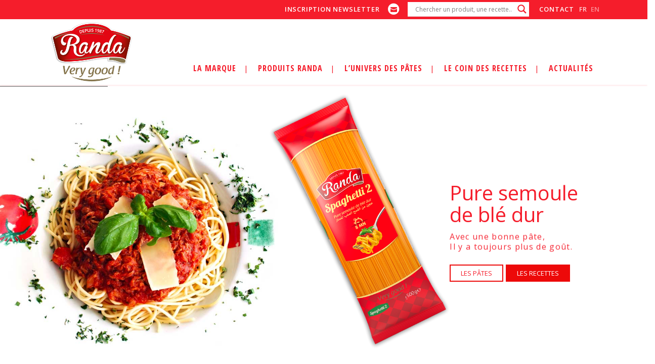

--- FILE ---
content_type: text/html; charset=UTF-8
request_url: https://randa.tn/?i=1-31-1
body_size: 26505
content:
	<!DOCTYPE html>
<html lang="fr-FR" prefix="og: http://ogp.me/ns#">
<head>
<meta name="google-site-verification" content="T7Dp7uZHzkuqvUps261G1hyBn0Ux8K8TdetVs3Jn1Jc" />
	<meta charset="UTF-8" />
	
	<title>Accueil - Randa Tunisie</title>


				<meta name="viewport" content="width=device-width,initial-scale=1,user-scalable=no">
		

	<link rel="profile" href="https://gmpg.org/xfn/11" />
	<link rel="pingback" href="https://randa.tn/xmlrpc.php" />
	<link rel="shortcut icon" type="image/x-icon" href="https://www.randa.tn/wp-content/uploads/2023/04/cropped-Logo_Randa-icone.png">
	<link rel="apple-touch-icon" href="https://www.randa.tn/wp-content/uploads/2023/04/cropped-Logo_Randa-icone.png"/>
	<link href='//fonts.googleapis.com/css?family=Raleway:100,200,300,400,500,600,700,800,900,300italic,400italic|Dancing+Script:100,200,300,400,500,600,700,800,900,300italic,400italic|Open+Sans:100,200,300,400,500,600,700,800,900,300italic,400italic|Open+Sans+Condensed:100,200,300,400,500,600,700,800,900,300italic,400italic|Raleway:100,200,300,400,500,600,700,800,900,300italic,400italic|Tillana:100,200,300,400,500,600,700,800,900,300italic,400italic|Kalam:100,200,300,400,500,600,700,800,900,300italic,400italic|Cookie:100,200,300,400,500,600,700,800,900,300italic,400italic|Merienda:100,200,300,400,500,600,700,800,900,300italic,400italic&subset=latin,latin-ext' rel='stylesheet' type='text/css'>
<script type="application/javascript">var QodeAjaxUrl = "https://randa.tn/wp-admin/admin-ajax.php"</script><meta name='robots' content='max-image-preview:large' />

<!-- This site is optimized with the Yoast SEO plugin v5.7.1 - https://yoast.com/wordpress/plugins/seo/ -->
<link rel="canonical" href="https://randa.tn/" />
<meta property="og:locale" content="fr_FR" />
<meta property="og:type" content="website" />
<meta property="og:title" content="Accueil - Randa Tunisie" />
<meta property="og:url" content="https://randa.tn/" />
<meta property="og:site_name" content="Randa Tunisie" />
<meta property="og:image" content="https://www.randa.tn/wp-content/uploads/2017/09/randa.png" />
<meta name="twitter:card" content="summary" />
<meta name="twitter:title" content="Accueil - Randa Tunisie" />
<meta name="twitter:image" content="https://www.randa.tn/wp-content/uploads/2017/09/randa.png" />
<script type='application/ld+json'>{"@context":"http:\/\/schema.org","@type":"WebSite","@id":"#website","url":"https:\/\/randa.tn\/","name":"Randa Tunisie","potentialAction":{"@type":"SearchAction","target":"https:\/\/randa.tn\/?s={search_term_string}","query-input":"required name=search_term_string"}}</script>
<script type='application/ld+json'>{"@context":"http:\/\/schema.org","@type":"Organization","url":"https:\/\/randa.tn\/","sameAs":["https:\/\/www.facebook.com\/RandaTunisie\/","https:\/\/www.instagram.com\/randa_tunisie\/","https:\/\/www.youtube.com\/channel\/UCXy9Oa06iUiEpZivHTZlWkw\/videos"],"@id":"#organization","name":"Soci\u00e9t\u00e9 des Industries Alimentaires, producteur de p\u00e2tes RANDA","logo":"http:\/\/www.randa.tn\/wp-content\/uploads\/2017\/01\/logo_randa_normal.png"}</script>
<meta name="google-site-verification" content="T7Dp7uZHzkuqvUps261G1hyBn0Ux8K8TdetVs3Jn1Jc" />
<!-- / Yoast SEO plugin. -->

<link rel='dns-prefetch' href='//maps.googleapis.com' />
<link rel='dns-prefetch' href='//fonts.googleapis.com' />
<link rel="alternate" type="application/rss+xml" title="Randa Tunisie &raquo; Flux" href="https://randa.tn/feed/" />
<link rel="alternate" type="application/rss+xml" title="Randa Tunisie &raquo; Flux des commentaires" href="https://randa.tn/comments/feed/" />
<script type="text/javascript">
/* <![CDATA[ */
window._wpemojiSettings = {"baseUrl":"https:\/\/s.w.org\/images\/core\/emoji\/15.0.3\/72x72\/","ext":".png","svgUrl":"https:\/\/s.w.org\/images\/core\/emoji\/15.0.3\/svg\/","svgExt":".svg","source":{"concatemoji":"https:\/\/randa.tn\/wp-includes\/js\/wp-emoji-release.min.js?ver=6.5.7"}};
/*! This file is auto-generated */
!function(i,n){var o,s,e;function c(e){try{var t={supportTests:e,timestamp:(new Date).valueOf()};sessionStorage.setItem(o,JSON.stringify(t))}catch(e){}}function p(e,t,n){e.clearRect(0,0,e.canvas.width,e.canvas.height),e.fillText(t,0,0);var t=new Uint32Array(e.getImageData(0,0,e.canvas.width,e.canvas.height).data),r=(e.clearRect(0,0,e.canvas.width,e.canvas.height),e.fillText(n,0,0),new Uint32Array(e.getImageData(0,0,e.canvas.width,e.canvas.height).data));return t.every(function(e,t){return e===r[t]})}function u(e,t,n){switch(t){case"flag":return n(e,"\ud83c\udff3\ufe0f\u200d\u26a7\ufe0f","\ud83c\udff3\ufe0f\u200b\u26a7\ufe0f")?!1:!n(e,"\ud83c\uddfa\ud83c\uddf3","\ud83c\uddfa\u200b\ud83c\uddf3")&&!n(e,"\ud83c\udff4\udb40\udc67\udb40\udc62\udb40\udc65\udb40\udc6e\udb40\udc67\udb40\udc7f","\ud83c\udff4\u200b\udb40\udc67\u200b\udb40\udc62\u200b\udb40\udc65\u200b\udb40\udc6e\u200b\udb40\udc67\u200b\udb40\udc7f");case"emoji":return!n(e,"\ud83d\udc26\u200d\u2b1b","\ud83d\udc26\u200b\u2b1b")}return!1}function f(e,t,n){var r="undefined"!=typeof WorkerGlobalScope&&self instanceof WorkerGlobalScope?new OffscreenCanvas(300,150):i.createElement("canvas"),a=r.getContext("2d",{willReadFrequently:!0}),o=(a.textBaseline="top",a.font="600 32px Arial",{});return e.forEach(function(e){o[e]=t(a,e,n)}),o}function t(e){var t=i.createElement("script");t.src=e,t.defer=!0,i.head.appendChild(t)}"undefined"!=typeof Promise&&(o="wpEmojiSettingsSupports",s=["flag","emoji"],n.supports={everything:!0,everythingExceptFlag:!0},e=new Promise(function(e){i.addEventListener("DOMContentLoaded",e,{once:!0})}),new Promise(function(t){var n=function(){try{var e=JSON.parse(sessionStorage.getItem(o));if("object"==typeof e&&"number"==typeof e.timestamp&&(new Date).valueOf()<e.timestamp+604800&&"object"==typeof e.supportTests)return e.supportTests}catch(e){}return null}();if(!n){if("undefined"!=typeof Worker&&"undefined"!=typeof OffscreenCanvas&&"undefined"!=typeof URL&&URL.createObjectURL&&"undefined"!=typeof Blob)try{var e="postMessage("+f.toString()+"("+[JSON.stringify(s),u.toString(),p.toString()].join(",")+"));",r=new Blob([e],{type:"text/javascript"}),a=new Worker(URL.createObjectURL(r),{name:"wpTestEmojiSupports"});return void(a.onmessage=function(e){c(n=e.data),a.terminate(),t(n)})}catch(e){}c(n=f(s,u,p))}t(n)}).then(function(e){for(var t in e)n.supports[t]=e[t],n.supports.everything=n.supports.everything&&n.supports[t],"flag"!==t&&(n.supports.everythingExceptFlag=n.supports.everythingExceptFlag&&n.supports[t]);n.supports.everythingExceptFlag=n.supports.everythingExceptFlag&&!n.supports.flag,n.DOMReady=!1,n.readyCallback=function(){n.DOMReady=!0}}).then(function(){return e}).then(function(){var e;n.supports.everything||(n.readyCallback(),(e=n.source||{}).concatemoji?t(e.concatemoji):e.wpemoji&&e.twemoji&&(t(e.twemoji),t(e.wpemoji)))}))}((window,document),window._wpemojiSettings);
/* ]]> */
</script>
<link rel='stylesheet' id='layerslider-css' href='https://randa.tn/wp-content/plugins/LayerSlider/static/layerslider/css/layerslider.css?ver=6.5.5' type='text/css' media='all' />
<link rel='stylesheet' id='ls-google-fonts-css' href='https://fonts.googleapis.com/css?family=Lato:100,300,regular,700,900%7COpen+Sans:300%7CIndie+Flower:regular%7COswald:300,regular,700%7CMarko+One:regular&#038;subset=latin%2Clatin-ext' type='text/css' media='all' />
<style id='wp-emoji-styles-inline-css' type='text/css'>

	img.wp-smiley, img.emoji {
		display: inline !important;
		border: none !important;
		box-shadow: none !important;
		height: 1em !important;
		width: 1em !important;
		margin: 0 0.07em !important;
		vertical-align: -0.1em !important;
		background: none !important;
		padding: 0 !important;
	}
</style>
<link rel='stylesheet' id='wp-block-library-css' href='https://randa.tn/wp-includes/css/dist/block-library/style.min.css?ver=6.5.7' type='text/css' media='all' />
<link rel='stylesheet' id='wpda_like_box_gutenberg_css-css' href='https://randa.tn/wp-content/plugins/like-box/includes/gutenberg/style.css?ver=6.5.7' type='text/css' media='all' />
<style id='classic-theme-styles-inline-css' type='text/css'>
/*! This file is auto-generated */
.wp-block-button__link{color:#fff;background-color:#32373c;border-radius:9999px;box-shadow:none;text-decoration:none;padding:calc(.667em + 2px) calc(1.333em + 2px);font-size:1.125em}.wp-block-file__button{background:#32373c;color:#fff;text-decoration:none}
</style>
<style id='global-styles-inline-css' type='text/css'>
body{--wp--preset--color--black: #000000;--wp--preset--color--cyan-bluish-gray: #abb8c3;--wp--preset--color--white: #ffffff;--wp--preset--color--pale-pink: #f78da7;--wp--preset--color--vivid-red: #cf2e2e;--wp--preset--color--luminous-vivid-orange: #ff6900;--wp--preset--color--luminous-vivid-amber: #fcb900;--wp--preset--color--light-green-cyan: #7bdcb5;--wp--preset--color--vivid-green-cyan: #00d084;--wp--preset--color--pale-cyan-blue: #8ed1fc;--wp--preset--color--vivid-cyan-blue: #0693e3;--wp--preset--color--vivid-purple: #9b51e0;--wp--preset--gradient--vivid-cyan-blue-to-vivid-purple: linear-gradient(135deg,rgba(6,147,227,1) 0%,rgb(155,81,224) 100%);--wp--preset--gradient--light-green-cyan-to-vivid-green-cyan: linear-gradient(135deg,rgb(122,220,180) 0%,rgb(0,208,130) 100%);--wp--preset--gradient--luminous-vivid-amber-to-luminous-vivid-orange: linear-gradient(135deg,rgba(252,185,0,1) 0%,rgba(255,105,0,1) 100%);--wp--preset--gradient--luminous-vivid-orange-to-vivid-red: linear-gradient(135deg,rgba(255,105,0,1) 0%,rgb(207,46,46) 100%);--wp--preset--gradient--very-light-gray-to-cyan-bluish-gray: linear-gradient(135deg,rgb(238,238,238) 0%,rgb(169,184,195) 100%);--wp--preset--gradient--cool-to-warm-spectrum: linear-gradient(135deg,rgb(74,234,220) 0%,rgb(151,120,209) 20%,rgb(207,42,186) 40%,rgb(238,44,130) 60%,rgb(251,105,98) 80%,rgb(254,248,76) 100%);--wp--preset--gradient--blush-light-purple: linear-gradient(135deg,rgb(255,206,236) 0%,rgb(152,150,240) 100%);--wp--preset--gradient--blush-bordeaux: linear-gradient(135deg,rgb(254,205,165) 0%,rgb(254,45,45) 50%,rgb(107,0,62) 100%);--wp--preset--gradient--luminous-dusk: linear-gradient(135deg,rgb(255,203,112) 0%,rgb(199,81,192) 50%,rgb(65,88,208) 100%);--wp--preset--gradient--pale-ocean: linear-gradient(135deg,rgb(255,245,203) 0%,rgb(182,227,212) 50%,rgb(51,167,181) 100%);--wp--preset--gradient--electric-grass: linear-gradient(135deg,rgb(202,248,128) 0%,rgb(113,206,126) 100%);--wp--preset--gradient--midnight: linear-gradient(135deg,rgb(2,3,129) 0%,rgb(40,116,252) 100%);--wp--preset--font-size--small: 13px;--wp--preset--font-size--medium: 20px;--wp--preset--font-size--large: 36px;--wp--preset--font-size--x-large: 42px;--wp--preset--spacing--20: 0.44rem;--wp--preset--spacing--30: 0.67rem;--wp--preset--spacing--40: 1rem;--wp--preset--spacing--50: 1.5rem;--wp--preset--spacing--60: 2.25rem;--wp--preset--spacing--70: 3.38rem;--wp--preset--spacing--80: 5.06rem;--wp--preset--shadow--natural: 6px 6px 9px rgba(0, 0, 0, 0.2);--wp--preset--shadow--deep: 12px 12px 50px rgba(0, 0, 0, 0.4);--wp--preset--shadow--sharp: 6px 6px 0px rgba(0, 0, 0, 0.2);--wp--preset--shadow--outlined: 6px 6px 0px -3px rgba(255, 255, 255, 1), 6px 6px rgba(0, 0, 0, 1);--wp--preset--shadow--crisp: 6px 6px 0px rgba(0, 0, 0, 1);}:where(.is-layout-flex){gap: 0.5em;}:where(.is-layout-grid){gap: 0.5em;}body .is-layout-flex{display: flex;}body .is-layout-flex{flex-wrap: wrap;align-items: center;}body .is-layout-flex > *{margin: 0;}body .is-layout-grid{display: grid;}body .is-layout-grid > *{margin: 0;}:where(.wp-block-columns.is-layout-flex){gap: 2em;}:where(.wp-block-columns.is-layout-grid){gap: 2em;}:where(.wp-block-post-template.is-layout-flex){gap: 1.25em;}:where(.wp-block-post-template.is-layout-grid){gap: 1.25em;}.has-black-color{color: var(--wp--preset--color--black) !important;}.has-cyan-bluish-gray-color{color: var(--wp--preset--color--cyan-bluish-gray) !important;}.has-white-color{color: var(--wp--preset--color--white) !important;}.has-pale-pink-color{color: var(--wp--preset--color--pale-pink) !important;}.has-vivid-red-color{color: var(--wp--preset--color--vivid-red) !important;}.has-luminous-vivid-orange-color{color: var(--wp--preset--color--luminous-vivid-orange) !important;}.has-luminous-vivid-amber-color{color: var(--wp--preset--color--luminous-vivid-amber) !important;}.has-light-green-cyan-color{color: var(--wp--preset--color--light-green-cyan) !important;}.has-vivid-green-cyan-color{color: var(--wp--preset--color--vivid-green-cyan) !important;}.has-pale-cyan-blue-color{color: var(--wp--preset--color--pale-cyan-blue) !important;}.has-vivid-cyan-blue-color{color: var(--wp--preset--color--vivid-cyan-blue) !important;}.has-vivid-purple-color{color: var(--wp--preset--color--vivid-purple) !important;}.has-black-background-color{background-color: var(--wp--preset--color--black) !important;}.has-cyan-bluish-gray-background-color{background-color: var(--wp--preset--color--cyan-bluish-gray) !important;}.has-white-background-color{background-color: var(--wp--preset--color--white) !important;}.has-pale-pink-background-color{background-color: var(--wp--preset--color--pale-pink) !important;}.has-vivid-red-background-color{background-color: var(--wp--preset--color--vivid-red) !important;}.has-luminous-vivid-orange-background-color{background-color: var(--wp--preset--color--luminous-vivid-orange) !important;}.has-luminous-vivid-amber-background-color{background-color: var(--wp--preset--color--luminous-vivid-amber) !important;}.has-light-green-cyan-background-color{background-color: var(--wp--preset--color--light-green-cyan) !important;}.has-vivid-green-cyan-background-color{background-color: var(--wp--preset--color--vivid-green-cyan) !important;}.has-pale-cyan-blue-background-color{background-color: var(--wp--preset--color--pale-cyan-blue) !important;}.has-vivid-cyan-blue-background-color{background-color: var(--wp--preset--color--vivid-cyan-blue) !important;}.has-vivid-purple-background-color{background-color: var(--wp--preset--color--vivid-purple) !important;}.has-black-border-color{border-color: var(--wp--preset--color--black) !important;}.has-cyan-bluish-gray-border-color{border-color: var(--wp--preset--color--cyan-bluish-gray) !important;}.has-white-border-color{border-color: var(--wp--preset--color--white) !important;}.has-pale-pink-border-color{border-color: var(--wp--preset--color--pale-pink) !important;}.has-vivid-red-border-color{border-color: var(--wp--preset--color--vivid-red) !important;}.has-luminous-vivid-orange-border-color{border-color: var(--wp--preset--color--luminous-vivid-orange) !important;}.has-luminous-vivid-amber-border-color{border-color: var(--wp--preset--color--luminous-vivid-amber) !important;}.has-light-green-cyan-border-color{border-color: var(--wp--preset--color--light-green-cyan) !important;}.has-vivid-green-cyan-border-color{border-color: var(--wp--preset--color--vivid-green-cyan) !important;}.has-pale-cyan-blue-border-color{border-color: var(--wp--preset--color--pale-cyan-blue) !important;}.has-vivid-cyan-blue-border-color{border-color: var(--wp--preset--color--vivid-cyan-blue) !important;}.has-vivid-purple-border-color{border-color: var(--wp--preset--color--vivid-purple) !important;}.has-vivid-cyan-blue-to-vivid-purple-gradient-background{background: var(--wp--preset--gradient--vivid-cyan-blue-to-vivid-purple) !important;}.has-light-green-cyan-to-vivid-green-cyan-gradient-background{background: var(--wp--preset--gradient--light-green-cyan-to-vivid-green-cyan) !important;}.has-luminous-vivid-amber-to-luminous-vivid-orange-gradient-background{background: var(--wp--preset--gradient--luminous-vivid-amber-to-luminous-vivid-orange) !important;}.has-luminous-vivid-orange-to-vivid-red-gradient-background{background: var(--wp--preset--gradient--luminous-vivid-orange-to-vivid-red) !important;}.has-very-light-gray-to-cyan-bluish-gray-gradient-background{background: var(--wp--preset--gradient--very-light-gray-to-cyan-bluish-gray) !important;}.has-cool-to-warm-spectrum-gradient-background{background: var(--wp--preset--gradient--cool-to-warm-spectrum) !important;}.has-blush-light-purple-gradient-background{background: var(--wp--preset--gradient--blush-light-purple) !important;}.has-blush-bordeaux-gradient-background{background: var(--wp--preset--gradient--blush-bordeaux) !important;}.has-luminous-dusk-gradient-background{background: var(--wp--preset--gradient--luminous-dusk) !important;}.has-pale-ocean-gradient-background{background: var(--wp--preset--gradient--pale-ocean) !important;}.has-electric-grass-gradient-background{background: var(--wp--preset--gradient--electric-grass) !important;}.has-midnight-gradient-background{background: var(--wp--preset--gradient--midnight) !important;}.has-small-font-size{font-size: var(--wp--preset--font-size--small) !important;}.has-medium-font-size{font-size: var(--wp--preset--font-size--medium) !important;}.has-large-font-size{font-size: var(--wp--preset--font-size--large) !important;}.has-x-large-font-size{font-size: var(--wp--preset--font-size--x-large) !important;}
.wp-block-navigation a:where(:not(.wp-element-button)){color: inherit;}
:where(.wp-block-post-template.is-layout-flex){gap: 1.25em;}:where(.wp-block-post-template.is-layout-grid){gap: 1.25em;}
:where(.wp-block-columns.is-layout-flex){gap: 2em;}:where(.wp-block-columns.is-layout-grid){gap: 2em;}
.wp-block-pullquote{font-size: 1.5em;line-height: 1.6;}
</style>
<link rel='stylesheet' id='lvca-animate-styles-css' href='https://randa.tn/wp-content/plugins/addons-for-visual-composer/assets/css/animate.css?ver=2.5' type='text/css' media='all' />
<link rel='stylesheet' id='lvca-frontend-styles-css' href='https://randa.tn/wp-content/plugins/addons-for-visual-composer/assets/css/lvca-frontend.css?ver=2.5' type='text/css' media='all' />
<link rel='stylesheet' id='lvca-icomoon-styles-css' href='https://randa.tn/wp-content/plugins/addons-for-visual-composer/assets/css/icomoon.css?ver=2.5' type='text/css' media='all' />
<link rel='stylesheet' id='contact-form-7-css' href='https://randa.tn/wp-content/plugins/contact-form-7/includes/css/styles.css?ver=5.0.3' type='text/css' media='all' />
<link rel='stylesheet' id='wpos-slick-style-css' href='https://randa.tn/wp-content/plugins/timeline-and-history-slider/assets/css/slick.css?ver=1.4.5' type='text/css' media='all' />
<link rel='stylesheet' id='tahs-public-style-css' href='https://randa.tn/wp-content/plugins/timeline-and-history-slider/assets/css/slick-slider-style.css?ver=1.4.5' type='text/css' media='all' />
<link rel='stylesheet' id='wpurp_style_minified-css' href='https://randa.tn/wp-content/plugins/wp-ultimate-recipe/assets/wpurp-public.css?ver=3.13.0' type='text/css' media='all' />
<link rel='stylesheet' id='wpurp_style1-css' href='https://fonts.googleapis.com/css?family=Open+Sans&#038;ver=3.13.0' type='text/css' media='all' />
<link rel='stylesheet' id='lvca-accordion-css' href='https://randa.tn/wp-content/plugins/addons-for-visual-composer/includes/addons/accordion/css/style.css?ver=2.5' type='text/css' media='all' />
<link rel='stylesheet' id='lvca-slick-css' href='https://randa.tn/wp-content/plugins/addons-for-visual-composer/assets/css/slick.css?ver=2.5' type='text/css' media='all' />
<link rel='stylesheet' id='lvca-carousel-css' href='https://randa.tn/wp-content/plugins/addons-for-visual-composer/includes/addons/carousel/css/style.css?ver=2.5' type='text/css' media='all' />
<link rel='stylesheet' id='lvca-clients-css' href='https://randa.tn/wp-content/plugins/addons-for-visual-composer/includes/addons/clients/css/style.css?ver=2.5' type='text/css' media='all' />
<link rel='stylesheet' id='lvca-heading-css' href='https://randa.tn/wp-content/plugins/addons-for-visual-composer/includes/addons/heading/css/style.css?ver=2.5' type='text/css' media='all' />
<link rel='stylesheet' id='lvca-odometers-css' href='https://randa.tn/wp-content/plugins/addons-for-visual-composer/includes/addons/odometers/css/style.css?ver=2.5' type='text/css' media='all' />
<link rel='stylesheet' id='lvca-piecharts-css' href='https://randa.tn/wp-content/plugins/addons-for-visual-composer/includes/addons/piecharts/css/style.css?ver=2.5' type='text/css' media='all' />
<link rel='stylesheet' id='lvca-posts-carousel-css' href='https://randa.tn/wp-content/plugins/addons-for-visual-composer/includes/addons/posts-carousel/css/style.css?ver=2.5' type='text/css' media='all' />
<link rel='stylesheet' id='lvca-pricing-table-css' href='https://randa.tn/wp-content/plugins/addons-for-visual-composer/includes/addons/pricing-table/css/style.css?ver=2.5' type='text/css' media='all' />
<link rel='stylesheet' id='lvca-services-css' href='https://randa.tn/wp-content/plugins/addons-for-visual-composer/includes/addons/services/css/style.css?ver=2.5' type='text/css' media='all' />
<link rel='stylesheet' id='lvca-stats-bar-css' href='https://randa.tn/wp-content/plugins/addons-for-visual-composer/includes/addons/stats-bar/css/style.css?ver=2.5' type='text/css' media='all' />
<link rel='stylesheet' id='lvca-tabs-css' href='https://randa.tn/wp-content/plugins/addons-for-visual-composer/includes/addons/tabs/css/style.css?ver=2.5' type='text/css' media='all' />
<link rel='stylesheet' id='lvca-team-members-css' href='https://randa.tn/wp-content/plugins/addons-for-visual-composer/includes/addons/team/css/style.css?ver=2.5' type='text/css' media='all' />
<link rel='stylesheet' id='lvca-testimonials-css' href='https://randa.tn/wp-content/plugins/addons-for-visual-composer/includes/addons/testimonials/css/style.css?ver=2.5' type='text/css' media='all' />
<link rel='stylesheet' id='lvca-flexslider-css' href='https://randa.tn/wp-content/plugins/addons-for-visual-composer/assets/css/flexslider.css?ver=2.5' type='text/css' media='all' />
<link rel='stylesheet' id='lvca-testimonials-slider-css' href='https://randa.tn/wp-content/plugins/addons-for-visual-composer/includes/addons/testimonials-slider/css/style.css?ver=2.5' type='text/css' media='all' />
<link rel='stylesheet' id='lvca-portfolio-css' href='https://randa.tn/wp-content/plugins/addons-for-visual-composer/includes/addons/portfolio/css/style.css?ver=2.5' type='text/css' media='all' />
<link rel='stylesheet' id='yith_wccl_frontend-css' href='https://randa.tn/wp-content/plugins/yith-woocommerce-color-label-variations-premium/assets/css/yith-wccl.css?ver=1.12.1' type='text/css' media='all' />
<style id='yith_wccl_frontend-inline-css' type='text/css'>
.select_option .yith_wccl_tooltip > span{background: #222222;color: #ffffff;}
            .select_option .yith_wccl_tooltip.bottom span:after{border-bottom-color: #222222;}
            .select_option .yith_wccl_tooltip.top span:after{border-top-color: #222222;}
</style>
<link rel='stylesheet' id='default_style-css' href='https://randa.tn/wp-content/themes/site/style.css?ver=6.5.7' type='text/css' media='all' />
<link rel='stylesheet' id='qode_font_awesome-css' href='https://randa.tn/wp-content/themes/site/css/font-awesome/css/font-awesome.min.css?ver=6.5.7' type='text/css' media='all' />
<link rel='stylesheet' id='qode_font_elegant-css' href='https://randa.tn/wp-content/themes/site/css/elegant-icons/style.min.css?ver=6.5.7' type='text/css' media='all' />
<link rel='stylesheet' id='qode_linea_icons-css' href='https://randa.tn/wp-content/themes/site/css/linea-icons/style.css?ver=6.5.7' type='text/css' media='all' />
<link rel='stylesheet' id='stylesheet-css' href='https://randa.tn/wp-content/themes/site/css/stylesheet.min.css?ver=6.5.7' type='text/css' media='all' />
<link rel='stylesheet' id='woocommerce-css' href='https://randa.tn/wp-content/themes/site/css/woocommerce.min.css?ver=6.5.7' type='text/css' media='all' />
<link rel='stylesheet' id='woocommerce_responsive-css' href='https://randa.tn/wp-content/themes/site/css/woocommerce_responsive.min.css?ver=6.5.7' type='text/css' media='all' />
<link rel='stylesheet' id='qode_print-css' href='https://randa.tn/wp-content/themes/site/css/print.css?ver=6.5.7' type='text/css' media='all' />
<link rel='stylesheet' id='mac_stylesheet-css' href='https://randa.tn/wp-content/themes/site/css/mac_stylesheet.css?ver=6.5.7' type='text/css' media='all' />
<link rel='stylesheet' id='webkit-css' href='https://randa.tn/wp-content/themes/site/css/webkit_stylesheet.css?ver=6.5.7' type='text/css' media='all' />
<link rel='stylesheet' id='style_dynamic-css' href='https://randa.tn/wp-content/themes/site/css/style_dynamic.css?ver=1721636808' type='text/css' media='all' />
<link rel='stylesheet' id='responsive-css' href='https://randa.tn/wp-content/themes/site/css/responsive.min.css?ver=6.5.7' type='text/css' media='all' />
<link rel='stylesheet' id='style_dynamic_responsive-css' href='https://randa.tn/wp-content/themes/site/css/style_dynamic_responsive.css?ver=1721636808' type='text/css' media='all' />
<link rel='stylesheet' id='js_composer_front-css' href='https://randa.tn/wp-content/plugins/js_composer/assets/css/js_composer.min.css?ver=5.2.1' type='text/css' media='all' />
<link rel='stylesheet' id='custom_css-css' href='https://randa.tn/wp-content/themes/site/css/custom_css.css?ver=1721636808' type='text/css' media='all' />
<link rel='stylesheet' id='wpdreams-asl-basic-css' href='https://randa.tn/wp-content/plugins/ajax-search-lite/css/style.basic.css?ver=4.9.3' type='text/css' media='all' />
<link rel='stylesheet' id='wpdreams-ajaxsearchlite-css' href='https://randa.tn/wp-content/plugins/ajax-search-lite/css/style-underline.css?ver=4.9.3' type='text/css' media='all' />
<link rel='stylesheet' id='newsletter-css' href='https://randa.tn/wp-content/plugins/newsletter/style.css?ver=7.2.1' type='text/css' media='all' />
<link rel='stylesheet' id='childstyle-css' href='https://randa.tn/wp-content/themes/site-child/style.css?ver=6.5.7' type='text/css' media='all' />
<link rel='stylesheet' id='yith_ywraq_frontend-css' href='https://randa.tn/wp-content/plugins/yith-woocommerce-request-a-quote-premium/assets/css/ywraq-frontend.css?ver=2.4.3' type='text/css' media='all' />
<style id='yith_ywraq_frontend-inline-css' type='text/css'>
.woocommerce .add-request-quote-button.button, .woocommerce .add-request-quote-button-addons.button{
    background-color: !important;
    color: #f51d2b!important;
}
.woocommerce .add-request-quote-button.button:hover,  .woocommerce .add-request-quote-button-addons.button:hover{
    background-color: #f51d2b!important;
    color: #ffffff!important;
}
.woocommerce a.add-request-quote-button{
    color: #f51d2b!important;
}

.woocommerce a.add-request-quote-button:hover{
    color: #ffffff!important;
}
.woocommerce.single-product button.single_add_to_cart_button.button {margin-right: 5px;}
	.woocommerce.single-product .product .yith-ywraq-add-to-quote { display: inline-block; line-height: normal; vertical-align: middle; }
	
</style>
<link rel='stylesheet' id='bsf-Defaults-css' href='https://randa.tn/wp-content/uploads/smile_fonts/Defaults/Defaults.css?ver=6.5.7' type='text/css' media='all' />
<script type="text/template" id="tmpl-variation-template">
	<div class="woocommerce-variation-description">
		{{{ data.variation.variation_description }}}
	</div>

	<div class="woocommerce-variation-price">
		{{{ data.variation.price_html }}}
	</div>

	<div class="woocommerce-variation-availability">
		{{{ data.variation.availability_html }}}
	</div>
</script>
<script type="text/template" id="tmpl-unavailable-variation-template">
	<p>Désolé, ce produit n&rsquo;est pas disponible. Veuillez choisir une combinaison différente.</p>
</script>
<script type="text/javascript" id="layerslider-greensock-js-extra">
/* <![CDATA[ */
var LS_Meta = {"v":"6.5.5"};
/* ]]> */
</script>
<script type="text/javascript" data-cfasync="false" src="https://randa.tn/wp-content/plugins/LayerSlider/static/layerslider/js/greensock.js?ver=1.19.0" id="layerslider-greensock-js"></script>
<script type="text/javascript" src="https://randa.tn/wp-includes/js/jquery/jquery.min.js?ver=3.7.1" id="jquery-core-js"></script>
<script type="text/javascript" src="https://randa.tn/wp-includes/js/jquery/jquery-migrate.min.js?ver=3.4.1" id="jquery-migrate-js"></script>
<script type="text/javascript" data-cfasync="false" src="https://randa.tn/wp-content/plugins/LayerSlider/static/layerslider/js/layerslider.kreaturamedia.jquery.js?ver=6.5.5" id="layerslider-js"></script>
<script type="text/javascript" data-cfasync="false" src="https://randa.tn/wp-content/plugins/LayerSlider/static/layerslider/js/layerslider.transitions.js?ver=6.5.5" id="layerslider-transitions-js"></script>
<script type="text/javascript" src="https://randa.tn/wp-content/plugins/addons-for-visual-composer/includes/addons/accordion/js/accordion.min.js?ver=2.5" id="lvca-accordion-js"></script>
<script type="text/javascript" src="https://randa.tn/wp-content/plugins/addons-for-visual-composer/assets/js/slick.min.js?ver=2.5" id="lvca-slick-carousel-js"></script>
<script type="text/javascript" src="https://randa.tn/wp-content/plugins/addons-for-visual-composer/assets/js/jquery.stats.min.js?ver=2.5" id="lvca-stats-js"></script>
<script type="text/javascript" src="https://randa.tn/wp-content/plugins/addons-for-visual-composer/includes/addons/odometers/js/odometer.min.js?ver=2.5" id="lvca-odometers-js"></script>
<script type="text/javascript" src="https://randa.tn/wp-content/plugins/addons-for-visual-composer/includes/addons/piecharts/js/piechart.min.js?ver=2.5" id="lvca-piecharts-js"></script>
<script type="text/javascript" src="https://randa.tn/wp-content/plugins/addons-for-visual-composer/includes/addons/posts-carousel/js/posts-carousel.min.js?ver=2.5" id="lvca-post-carousel-js"></script>
<script type="text/javascript" src="https://randa.tn/wp-content/plugins/addons-for-visual-composer/includes/addons/spacer/js/spacer.min.js?ver=2.5" id="lvca-spacer-js"></script>
<script type="text/javascript" src="https://randa.tn/wp-content/plugins/addons-for-visual-composer/includes/addons/services/js/services.min.js?ver=2.5" id="lvca-services-js"></script>
<script type="text/javascript" src="https://randa.tn/wp-content/plugins/addons-for-visual-composer/includes/addons/stats-bar/js/stats-bar.min.js?ver=2.5" id="lvca-stats-bar-js"></script>
<script type="text/javascript" src="https://randa.tn/wp-content/plugins/addons-for-visual-composer/includes/addons/tabs/js/tabs.min.js?ver=2.5" id="lvca-tabs-js"></script>
<script type="text/javascript" src="https://randa.tn/wp-content/plugins/addons-for-visual-composer/assets/js/jquery.flexslider.min.js?ver=2.5" id="lvca-flexslider-js"></script>
<script type="text/javascript" src="https://randa.tn/wp-content/plugins/addons-for-visual-composer/includes/addons/testimonials-slider/js/testimonials.min.js?ver=2.5" id="lvca-testimonials-slider-js"></script>
<script type="text/javascript" src="https://randa.tn/wp-content/plugins/addons-for-visual-composer/assets/js/isotope.pkgd.min.js?ver=2.5" id="lvca-isotope-js"></script>
<script type="text/javascript" src="https://randa.tn/wp-content/plugins/addons-for-visual-composer/assets/js/imagesloaded.pkgd.min.js?ver=2.5" id="lvca-imagesloaded-js"></script>
<script type="text/javascript" src="https://randa.tn/wp-content/plugins/addons-for-visual-composer/includes/addons/portfolio/js/portfolio.min.js?ver=2.5" id="lvca-portfolio-js"></script>
<script type="text/javascript" id="wc-add-to-cart-js-extra">
/* <![CDATA[ */
var wc_add_to_cart_params = {"ajax_url":"\/wp-admin\/admin-ajax.php","wc_ajax_url":"\/?i=1-31-1&wc-ajax=%%endpoint%%","i18n_view_cart":"Voir le panier","cart_url":"https:\/\/randa.tn\/?page_id=16768","is_cart":"","cart_redirect_after_add":"no"};
/* ]]> */
</script>
<script type="text/javascript" src="//randa.tn/wp-content/plugins/woocommerce/assets/js/frontend/add-to-cart.min.js?ver=3.1.2" id="wc-add-to-cart-js"></script>
<script type="text/javascript" src="https://randa.tn/wp-content/plugins/js_composer/assets/js/vendors/woocommerce-add-to-cart.js?ver=5.2.1" id="vc_woocommerce-add-to-cart-js-js"></script>
<meta name="generator" content="Powered by LayerSlider 6.5.5 - Multi-Purpose, Responsive, Parallax, Mobile-Friendly Slider Plugin for WordPress." />
<!-- LayerSlider updates and docs at: https://layerslider.kreaturamedia.com -->
<link rel="https://api.w.org/" href="https://randa.tn/wp-json/" /><link rel="alternate" type="application/json" href="https://randa.tn/wp-json/wp/v2/pages/18989" /><link rel="EditURI" type="application/rsd+xml" title="RSD" href="https://randa.tn/xmlrpc.php?rsd" />
<meta name="generator" content="WordPress 6.5.7" />
<meta name="generator" content="WooCommerce 3.1.2" />
<link rel='shortlink' href='https://randa.tn/' />
<link rel="alternate" type="application/json+oembed" href="https://randa.tn/wp-json/oembed/1.0/embed?url=https%3A%2F%2Franda.tn%2F" />
<link rel="alternate" type="text/xml+oembed" href="https://randa.tn/wp-json/oembed/1.0/embed?url=https%3A%2F%2Franda.tn%2F&#038;format=xml" />
        <script type="text/javascript">
            (function () {
                window.lvca_fs = {can_use_premium_code: false};
            })();
        </script>
        <style type="text/css">
.qtranxs_flag_fr {background-image: url(https://randa.tn/wp-content/plugins/qtranslate-x_old/flags/fr.png); background-repeat: no-repeat;}
.qtranxs_flag_en {background-image: url(https://randa.tn/wp-content/plugins/qtranslate-x_old/flags/gb.png); background-repeat: no-repeat;}
</style>
<link hreflang="fr" href="https://randa.tn/fr/?i=1-31-1" rel="alternate" />
<link hreflang="en" href="https://randa.tn/en/?i=1-31-1" rel="alternate" />
<link hreflang="x-default" href="https://randa.tn/?i=1-31-1" rel="alternate" />
<meta name="generator" content="qTranslate-X 3.4.6.8" />
	<noscript><style>.woocommerce-product-gallery{ opacity: 1 !important; }</style></noscript>
	                <link href='//fonts.googleapis.com/css?family=Open+Sans' rel='stylesheet' type='text/css'>
                <meta name="generator" content="Powered by Visual Composer - drag and drop page builder for WordPress."/>
<!--[if lte IE 9]><link rel="stylesheet" type="text/css" href="https://randa.tn/wp-content/plugins/js_composer/assets/css/vc_lte_ie9.min.css" media="screen"><![endif]-->                <style type="text/css">
                    
            @font-face {
                font-family: 'aslsicons2';
                src: url('https://randa.tn/wp-content/plugins/ajax-search-lite/css/fonts/icons2.eot');
                src: url('https://randa.tn/wp-content/plugins/ajax-search-lite/css/fonts/icons2.eot?#iefix') format('embedded-opentype'),
                     url('https://randa.tn/wp-content/plugins/ajax-search-lite/css/fonts/icons2.woff2') format('woff2'),
                     url('https://randa.tn/wp-content/plugins/ajax-search-lite/css/fonts/icons2.woff') format('woff'),
                     url('https://randa.tn/wp-content/plugins/ajax-search-lite/css/fonts/icons2.ttf') format('truetype'),
                     url('https://randa.tn/wp-content/plugins/ajax-search-lite/css/fonts/icons2.svg#icons') format('svg');
                font-weight: normal;
                font-style: normal;
            }
            div[id*='ajaxsearchlitesettings'].searchsettings .asl_option_inner label {
                font-size: 0px !important;
                color: rgba(0, 0, 0, 0);
            }
            div[id*='ajaxsearchlitesettings'].searchsettings .asl_option_inner label:after {
                font-size: 11px !important;
                position: absolute;
                top: 0;
                left: 0;
                z-index: 1;
            }
            div[id*='ajaxsearchlite'].wpdreams_asl_container {
                width: 240px;
                margin: 4px 0px 0px 0px;
            }
            div[id*='ajaxsearchliteres'].wpdreams_asl_results div.resdrg span.highlighted {
                font-weight: bold;
                color: rgba(217, 49, 43, 1);
                background-color: rgba(238, 238, 238, 1);
            }
            div[id*='ajaxsearchliteres'].wpdreams_asl_results .results div.asl_image {
                width: 70px;
                height: 70px;
                background-size: cover;
                background-repeat: no-repeat;
            }
            div.asl_r .results {
                max-height: none;
            }
            
                div.asl_r.asl_w.vertical .results .item::after {
                    display: block;
                    position: absolute;
                    bottom: 0;
                    content: '';
                    height: 1px;
                    width: 100%;
                    background: #D8D8D8;
                }
                div.asl_r.asl_w.vertical .results .item.asl_last_item::after {
                    display: none;
                }
                                </style>
                            <script type="text/javascript">
                if ( typeof _ASL !== "undefined" && _ASL !== null && typeof _ASL.initialize !== "undefined" )
                    _ASL.initialize();
            </script>
            <link rel="icon" href="https://randa.tn/wp-content/uploads/2023/04/cropped-Logo_Randa-icone-32x32.png" sizes="32x32" />
<link rel="icon" href="https://randa.tn/wp-content/uploads/2023/04/cropped-Logo_Randa-icone-192x192.png" sizes="192x192" />
<link rel="apple-touch-icon" href="https://randa.tn/wp-content/uploads/2023/04/cropped-Logo_Randa-icone-180x180.png" />
<meta name="msapplication-TileImage" content="https://randa.tn/wp-content/uploads/2023/04/cropped-Logo_Randa-icone-270x270.png" />
<style type="text/css" data-type="vc_custom-css">.qbutton.big_large_full_width {border: 0px;margin-top:-10px;font-family: Tillana; font-size: 20px;  height: 75px;line-height: 75px;}
.qode_content_slider .flex-control-nav {margin-top: 20px;}
}</style><noscript><style type="text/css"> .wpb_animate_when_almost_visible { opacity: 1; }</style></noscript>
</head>

<body class="home page-template page-template-full_width page-template-full_width-php page page-id-18989  qode-title-hidden hide_top_bar_on_mobile_header columns-4 qode-product-single-tabs-on-bottom qode-child-theme-ver-1.0.0 qode-theme-ver-11.2 qode-theme-site wpb-js-composer js-comp-ver-5.2.1 vc_responsive" itemscope itemtype="http://schema.org/WebPage">

					<div class="ajax_loader"><div class="ajax_loader_1"><div class="cube"></div></div></div>
							<div class="wrapper">
	<div class="wrapper_inner">
	<!-- Google Analytics start -->
			<script>
			var _gaq = _gaq || [];
			_gaq.push(['_setAccount', 'UA-96187312-3']);
			_gaq.push(['_trackPageview']);

			(function() {
				var ga = document.createElement('script'); ga.type = 'text/javascript'; ga.async = true;
				ga.src = ('https:' == document.location.protocol ? 'https://ssl' : 'http://www') + '.google-analytics.com/ga.js';
				var s = document.getElementsByTagName('script')[0]; s.parentNode.insertBefore(ga, s);
			})();
		</script>
		<!-- Google Analytics end -->

	


<header class=" has_top scroll_top has_header_fixed_right  stick scrolled_not_transparent with_hover_bg_color page_header">
    <div class="header_inner clearfix">

		<div class="header_top_bottom_holder">
			<div class="header_top clearfix" style='' >
							<div class="container">
					<div class="container_inner clearfix">
                    								<div class="left">
						<div class="inner">
												</div>
					</div>
					<div class="right">
						<div class="inner">
						<div class="header-widget widget_text header-right-widget">			<div class="textwidget"><a itemprop="url" href="https://www.randa.tn/newsletter/" target="_self" class="q_icon_link" rel="noopener"><h5 class="icon_title" style="color: #ffffff;font-weight: 600;display: inline;margin-right:10px;">INSCRIPTION NEWSLETTER</h5></a><span data-type="circle"   class="qode_icon_shortcode fa-stack q_font_awsome_icon_stack fa-lg pull-right " style="margin: 5px; "><a itemprop="url" href="https://www.randa.tn/newsletter/" target="_self" rel="noopener"><i class="fa fa-circle fa-stack-base fa-stack-2x" style="color: #ffffff;"></i><span aria-hidden="true" class="qode_icon_font_elegant icon_mail qode_icon_element fa-stack-1x" style="color: #f51d2b;" ></span></a></span></div>
		</div><div class="header-widget AjaxSearchLiteWidget header-right-widget"> <div id='ajaxsearchlite1' class="wpdreams_asl_container asl_w asl_m asl_m_1">
<div class="probox">

    
    <div class='promagnifier'>
                <div class='innericon'>
            <svg version="1.1" xmlns="http://www.w3.org/2000/svg" xmlns:xlink="http://www.w3.org/1999/xlink" x="0px" y="0px" width="512px" height="512px" viewBox="0 0 512 512" enable-background="new 0 0 512 512" xml:space="preserve">
                <path d="M460.355,421.59L353.844,315.078c20.041-27.553,31.885-61.437,31.885-98.037
                    C385.729,124.934,310.793,50,218.686,50C126.58,50,51.645,124.934,51.645,217.041c0,92.106,74.936,167.041,167.041,167.041
                    c34.912,0,67.352-10.773,94.184-29.158L419.945,462L460.355,421.59z M100.631,217.041c0-65.096,52.959-118.056,118.055-118.056
                    c65.098,0,118.057,52.959,118.057,118.056c0,65.096-52.959,118.056-118.057,118.056C153.59,335.097,100.631,282.137,100.631,217.041
                    z"/>
            </svg>
        </div>
    </div>

    
    
    <div class='prosettings' style='display:none;' data-opened=0>
                <div class='innericon'>
            <svg version="1.1" xmlns="http://www.w3.org/2000/svg" xmlns:xlink="http://www.w3.org/1999/xlink" x="0px" y="0px" width="512px" height="512px" viewBox="0 0 512 512" enable-background="new 0 0 512 512" xml:space="preserve">
                <polygon transform = "rotate(90 256 256)" points="142.332,104.886 197.48,50 402.5,256 197.48,462 142.332,407.113 292.727,256 "/>
            </svg>
        </div>
    </div>

    
    
    <div class='proinput'>
        <form autocomplete="off" aria-label='Ajax search form'>
            <input aria-label='Search input' type='search' class='orig' name='phrase' placeholder='Chercher un produit, une recette...' value='' autocomplete="off"/>
            <input aria-label='Autocomplete input, do not use this' type='text' class='autocomplete' name='phrase' value='' autocomplete="off"/>
            <input type='submit' value="Start search" style='width:0; height: 0; visibility: hidden;'>
        </form>
    </div>

    
    
    <div class='proloading'>

        <div class="asl_loader"><div class="asl_loader-inner asl_simple-circle"></div></div>

            </div>

            <div class='proclose'>
            <svg version="1.1" xmlns="http://www.w3.org/2000/svg" xmlns:xlink="http://www.w3.org/1999/xlink" x="0px"
                 y="0px"
                 width="512px" height="512px" viewBox="0 0 512 512" enable-background="new 0 0 512 512"
                 xml:space="preserve">
            <polygon points="438.393,374.595 319.757,255.977 438.378,137.348 374.595,73.607 255.995,192.225 137.375,73.622 73.607,137.352 192.246,255.983 73.622,374.625 137.352,438.393 256.002,319.734 374.652,438.378 "/>
        </svg>
        </div>
    
    
</div>
</div>


<div id='ajaxsearchlitesettings1' class="searchsettings wpdreams_asl_settings asl_w asl_s asl_s_1">
    <form name='options' autocomplete='off'>

        
        
		<div class="asl_option_inner hiddend">
			<input type='hidden' name='qtranslate_lang' id='qtranslate_lang1'
				   value='fr'/>
		</div>

		
		
        <fieldset class="asl_sett_scroll">
            <legend style="display: none;">Generic selectors</legend>
            <div class="asl_option hiddend">
                <div class="asl_option_inner">
                    <input type="checkbox" value="exact" id="set_exactonly1"
                           title="Exact matches only"
                           name="asl_gen[]" />
                    <label for="set_exactonly1">Exact matches only</label>
                </div>
                <div class="asl_option_label">
                    Exact matches only                </div>
            </div>
            <div class="asl_option hiddend">
                <div class="asl_option_inner">
                    <input type="checkbox" value="title" id="set_intitle1"
                           title="Search in title"
                           name="asl_gen[]"  checked="checked"/>
                    <label for="set_intitle1">Search in title</label>
                </div>
                <div class="asl_option_label">
                    Search in title                </div>
            </div>
            <div class="asl_option hiddend">
                <div class="asl_option_inner">
                    <input type="checkbox" value="content" id="set_incontent1"
                           title="Search in content"
                           name="asl_gen[]"  checked="checked"/>
                    <label for="set_incontent1">Search in content</label>
                </div>
                <div class="asl_option_label">
                    Search in content                </div>
            </div>
            <div class="asl_option_inner hiddend">
                <input type="checkbox" value="excerpt" id="set_inexcerpt1"
                       title="Search in excerpt"
                       name="asl_gen[]"  checked="checked"/>
                <label for="set_inexcerpt1">Search in excerpt</label>
            </div>
		</fieldset>
		<fieldset class="asl_sett_scroll">
            				<div class="asl_option_inner hiddend">
					<input type="checkbox" value="post"
						   id="1customset_11"
						   title="Hidden option, ignore please"
						   name="customset[]" checked="checked"/>
					<label for="1customset_11">Hidden</label>
				</div>
				<div class="asl_option_label hiddend"></div>

								<div class="asl_option_inner hiddend">
					<input type="checkbox" value="page"
						   id="1customset_12"
						   title="Hidden option, ignore please"
						   name="customset[]" checked="checked"/>
					<label for="1customset_12">Hidden</label>
				</div>
				<div class="asl_option_label hiddend"></div>

								<div class="asl_option_inner hiddend">
					<input type="checkbox" value="product"
						   id="1customset_13"
						   title="Hidden option, ignore please"
						   name="customset[]" checked="checked"/>
					<label for="1customset_13">Hidden</label>
				</div>
				<div class="asl_option_label hiddend"></div>

				        </fieldset>
            </form>
</div>

<div id='ajaxsearchliteres1' class='vertical wpdreams_asl_results asl_w asl_r asl_r_1'>

    
    <div class="results">

        
            <div class="resdrg">
            </div>

        
    </div>

    
    
</div>

    <div id="asl_hidden_data">
        <svg style="position:absolute" height="0" width="0">
            <filter id="aslblur">
                <feGaussianBlur in="SourceGraphic" stdDeviation="4"/>
            </filter>
        </svg>
        <svg style="position:absolute" height="0" width="0">
            <filter id="no_aslblur"></filter>
        </svg>

    </div>

<div class="asl_init_data wpdreams_asl_data_ct" style="display:none !important;" id="asl_init_id_1" data-asldata="[base64]"></div>
</div><div class="header-widget widget_text header-right-widget">			<div class="textwidget"><a itemprop="url" href="https://www.randa.tn/contact/" target="_self" class="q_icon_link" rel="noopener"><h5 class="icon_title" style="color: #ffffff;font-weight: 600;display: inline;margin-left:10px;">CONTACT</h5></a></div>
		</div><style type="text/css">
.qtranxs_widget ul { margin: 0; }
.qtranxs_widget ul li
{
display: inline; /* horizontal list, use "list-item" or other appropriate value for vertical list */
list-style-type: none; /* use "initial" or other to enable bullets */
margin: 0 5px 0 0; /* adjust spacing between items */
opacity: 0.5;
-o-transition: 1s ease opacity;
-moz-transition: 1s ease opacity;
-webkit-transition: 1s ease opacity;
transition: 1s ease opacity;
}
/* .qtranxs_widget ul li span { margin: 0 5px 0 0; } */ /* other way to control spacing */
.qtranxs_widget ul li.active { opacity: 0.8; }
.qtranxs_widget ul li:hover { opacity: 1; }
.qtranxs_widget img { box-shadow: none; vertical-align: middle; display: initial; }
.qtranxs_flag { height:12px; width:18px; display:block; }
.qtranxs_flag_and_text { padding-left:20px; }
.qtranxs_flag span { display:none; }
</style>
<div class="header-widget qtranxs_widget header-right-widget">
<ul class="language-chooser language-chooser-custom qtranxs_language_chooser" id="qtranslate-3-chooser">
<li class="language-chooser-item language-chooser-item-fr active"><a href="https://randa.tn/fr/?i=1-31-1" title="Français (fr)">fr</a></li>
<li class="language-chooser-item language-chooser-item-en"><a href="https://randa.tn/en/?i=1-31-1" title="English (en)">en</a></li>
</ul><div class="qtranxs_widget_end"></div>
</div>						</div>
					</div>
				                    					</div>
				</div>
					</div>
		<div class="header_bottom clearfix" style='' >
		    				<div class="container">
					<div class="container_inner clearfix">
                    			                					<div class="header_inner_left">
                        													<div class="mobile_menu_button">
                                <span>
                                    <i class="qode_icon_font_awesome fa fa-bars " ></i>                                </span>
                            </div>
												<div class="logo_wrapper">
                            							<div class="q_logo">
								<a itemprop="url" href="https://randa.tn/">
									<img itemprop="image" class="normal" src="https://www.randa.tn/wp-content/uploads/2018/10/logo_header_normal-350X230px_shadow-1.png" alt="Logo"/>
									<img itemprop="image" class="light" src="https://www.randa.tn/wp-content/uploads/2018/10/logo_header_normal-350X230px_shadow-1.png" alt="Logo"/>
									<img itemprop="image" class="dark" src="https://www.randa.tn/wp-content/uploads/2018/10/logo_header_normal-350X230px_shadow-1.png" alt="Logo"/>
									<img itemprop="image" class="sticky" src="https://www.randa.tn/wp-content/uploads/2018/10/logo_randa_sticky-2018-335-100.png" alt="Logo"/>
									<img itemprop="image" class="mobile" src="https://www.randa.tn/wp-content/uploads/2018/10/logo_header_normal-350X230px_shadow-1.png" alt="Logo"/>
																	</a>
							</div>
                            						</div>
                                                					</div>
                    					                                                							<div class="header_inner_right">
                                <div class="side_menu_button_wrapper right">
																		                                    <div class="side_menu_button">
									
										                                                                                                                    </div>
                                </div>
							</div>
												
						
						<nav class="main_menu drop_down right">
						<ul id="menu-menu-principal" class=""><li id="nav-menu-item-30" class="menu-item menu-item-type-custom menu-item-object-custom menu-item-has-children  has_sub wide"><a href="http://#" class=" no_link" style="cursor: default;" onclick="JavaScript: return false;"><i class="menu_icon blank fa"></i><span>La marque</span><span class="plus"></span></a>
<div class="second"><div class="inner"><ul>
	<li id="nav-menu-item-21602" class="menu-item menu-item-type-post_type menu-item-object-page "><a href="https://randa.tn/historique-randa-fabricant-de-pates-alimentaires/" class=""><i class="menu_icon blank fa"></i><span>Historique</span><span class="plus"></span></a><div class="widget widget_text">			<div class="textwidget">
	<div class="wpb_single_image wpb_content_element vc_align_center  element_from_fade qode_image_hover_zoom_in">
		<div class="wpb_wrapper">
			
			<a href="https://www.randa.tn/historique-randa-fabricant-de-pates-alimentaires/" target="_self" rel="noopener"><div class="vc_single_image-wrapper vc_box_border_circle  vc_box_border_white"><img class="vc_single_image-img " src="https://randa.tn/wp-content/uploads/2017/05/historique_menu-150x150.jpg" width="150" height="150" alt="historique_menu" title="historique_menu" /></div></a>
		</div>
	</div>

<div class="separator  large center  " style="margin-top: 0px;margin-bottom:50px;   background-color: transparent"></div></div>
		</div></li>
	<li id="nav-menu-item-33" class="menu-item menu-item-type-custom menu-item-object-custom "><a href="https://www.randa.tn/la-societe-randa/" class=""><i class="menu_icon blank fa"></i><span>A propos de Randa</span><span class="plus"></span></a><div class="widget widget_text">			<div class="textwidget">
	<div class="wpb_single_image wpb_content_element vc_align_center  element_from_fade qode_image_hover_zoom_in">
		<div class="wpb_wrapper">
			
			<a href="https://www.randa.tn/la-societe-randa/" target="_self" rel="noopener"><div class="vc_single_image-wrapper vc_box_border_circle  vc_box_border_white"><img class="vc_single_image-img " src="https://randa.tn/wp-content/uploads/2017/02/menu_apropos_randa-150x150.jpg" width="150" height="150" alt="menu_apropos_randa" title="menu_apropos_randa" /></div></a>
		</div>
	</div>

<div class="separator  large center  " style="margin-top: 0px;margin-bottom: 50px;   background-color: transparent"></div></div>
		</div></li>
	<li id="nav-menu-item-18553" class="menu-item menu-item-type-post_type menu-item-object-page "><a href="https://randa.tn/qualite-randa/" class=""><i class="menu_icon blank fa"></i><span>Engagement et qualité</span><span class="plus"></span></a><div class="widget widget_text">			<div class="textwidget">
	<div class="wpb_single_image wpb_content_element vc_align_center  element_from_fade qode_image_hover_zoom_in">
		<div class="wpb_wrapper">
			
			<a href="https://www.randa.tn/qualite-randa/" target="_self" rel="noopener"><div class="vc_single_image-wrapper vc_box_border_circle  vc_box_border_white"><img class="vc_single_image-img " src="https://randa.tn/wp-content/uploads/2017/02/menu_engagement_randa-150x150.jpg" width="150" height="150" alt="menu_engagement_randa" title="menu_engagement_randa" /></div></a>
		</div>
	</div>

<div class="separator  large center  " style="margin-top: 0px;margin-bottom: 50px;   background-color: transparent"></div></div>
		</div></li>
	<li id="nav-menu-item-18576" class="menu-item menu-item-type-post_type menu-item-object-page "><a href="https://randa.tn/cles-de-la-reussite-randa/" class=""><i class="menu_icon blank fa"></i><span>Les clés du succès</span><span class="plus"></span></a><div class="widget widget_text">			<div class="textwidget">
	<div class="wpb_single_image wpb_content_element vc_align_center  element_from_fade qode_image_hover_zoom_in">
		<div class="wpb_wrapper">
			
			<a href="https://www.randa.tn/cles-de-la-reussite-randa/" target="_self" rel="noopener"><div class="vc_single_image-wrapper vc_box_border_circle  vc_box_border_white"><img class="vc_single_image-img " src="https://randa.tn/wp-content/uploads/2017/05/resussite_menu-150x150.jpg" width="150" height="150" alt="resussite_menu" title="resussite_menu" /></div></a>
		</div>
	</div>

<div class="separator  large center  " style="margin-top: 0px;margin-bottom: 50px;   background-color: transparent"></div></div>
		</div></li>
</ul></div></div>
</li>
<li id="nav-menu-item-38" class="menu-item menu-item-type-custom menu-item-object-custom menu-item-has-children  has_sub wide"><a href="https://www.randa.tn/en/produit/" class=""><i class="menu_icon blank fa"></i><span>Produits Randa</span><span class="plus"></span></a>
<div class="second"><div class="inner"><ul>
	<li id="nav-menu-item-39" class="menu-item menu-item-type-custom menu-item-object-custom menu-item-has-children sub"><a href="https://www.randa.tn/categorie-produit/les-pates" class=""><i class="menu_icon blank fa"></i><span>Les pâtes</span><span class="plus"></span><i class="q_menu_arrow fa fa-angle-right"></i></a><div class="widget widget_text">			<div class="textwidget">
	<div class="wpb_single_image wpb_content_element vc_align_center  element_from_fade qode_image_hover_zoom_in">
		<div class="wpb_wrapper">
			
			<a href="https://www.randa.tn/categorie-produit/les-pates/" target="_self" rel="noopener"><div class="vc_single_image-wrapper vc_box_border_circle  vc_box_border_white"><img class="vc_single_image-img " src="https://randa.tn/wp-content/uploads/2017/02/lespatesranda.png" width="150" height="150" alt="lespatesranda" title="lespatesranda" /></div></a>
		</div>
	</div>

<p  class="linkmenu"><a href="https://www.randa.tn/categorie-produit/les-pates/pate-longue-randa/">Pâte Longues, </a><a href="https://www.randa.tn/categorie-produit/les-pates/pate-courtes-randa/">Pâtes courtes, </a><a href="https://www.randa.tn/categorie-produit/les-pates/pate-soupe-randa/">Pâte à Soupe, </a><a href="https://www.randa.tn/categorie-produit/les-pates/pate-speciale-randa/">Pâtes spéciales</a> </p>
<div class="separator  large center  " style="margin-top: 25px;margin-bottom: 15px;   background-color: #f7f7f7;"></div></div>
		</div>
	<ul>
		<li id="nav-menu-item-40" class="menu-item menu-item-type-custom menu-item-object-custom "></li>
		<li id="nav-menu-item-41" class="menu-item menu-item-type-custom menu-item-object-custom "></li>
		<li id="nav-menu-item-42" class="menu-item menu-item-type-custom menu-item-object-custom "></li>
		<li id="nav-menu-item-43" class="menu-item menu-item-type-custom menu-item-object-custom "></li>
	</ul>
</li>
	<li id="nav-menu-item-44" class="menu-item menu-item-type-custom menu-item-object-custom "><a href="https://www.randa.tn/categorie-produit/couscous-randa/" class=""><i class="menu_icon blank fa"></i><span>Les couscous</span><span class="plus"></span></a><div class="widget widget_text">			<div class="textwidget">
	<div class="wpb_single_image wpb_content_element vc_align_center  element_from_fade qode_image_hover_zoom_in">
		<div class="wpb_wrapper">
			
			<a href="https://www.randa.tn/categorie-produit/couscous-randa/" target="_self" rel="noopener"><div class="vc_single_image-wrapper vc_box_border_circle  vc_box_border_white"><img class="vc_single_image-img " src="https://randa.tn/wp-content/uploads/2017/03/couscous_randa-2-150x150.jpg" width="150" height="150" alt="couscous_randa" title="couscous_randa" /></div></a>
		</div>
	</div>

<p  class="linkmenu"><a href="https://www.randa.tn/produit/randa-couscous-fin-moyen-gros/">Couscous Fin, Couscous Moyen, Couscous Gros, </a><a href="https://www.randa.tn/produit/couscous-randa-mesfouf/">Mesfouf</a></p>
<div class="separator  large center  " style="margin-top: 25px;margin-bottom: 15px;   background-color: #f7f7f7;"></div></div>
		</div></li>
	<li id="nav-menu-item-21493" class="menu-item menu-item-type-custom menu-item-object-custom "><a href="https://www.randa.tn/categorie-produit/randa-borghol/" class=""><i class="menu_icon blank fa"></i><span>Borghol</span><span class="plus"></span></a><div class="widget_text widget widget_custom_html"><div class="textwidget custom-html-widget">
	<div class="wpb_single_image wpb_content_element vc_align_center  element_from_fade qode_image_hover_zoom_in">
		<div class="wpb_wrapper">
			
			<a href="https://www.randa.tn/categorie-produit/randa-borghol/" target="_self" rel="noopener"><div class="vc_single_image-wrapper vc_box_border_circle  vc_box_border_white"><img class="vc_single_image-img " src="https://randa.tn/wp-content/uploads/2018/08/menu-new-v2-1-150x150.png" width="150" height="150" alt="menu-new-v2" title="menu-new-v2" /></div></a>
		</div>
	</div>

<p  class="linkmenu"><a href="https://www.randa.tn/produit/borghol-fin-randa/">Wheat thin,</a><a href="https://www.randa.tn/produit/borghol-moyen-randa/">Wheat Medium,</a><a href="https://www.randa.tn/produit/borghol-bourghol-boulgour-borghol-burghul-gros-randa-tunisie/">Wheat Thic</a></p>
<div class="separator  large center  " style="margin-top: 25px;margin-bottom: 15px;   background-color: #f7f7f7;"></div></div></div></li>
	<li id="nav-menu-item-16995" class="menu-item menu-item-type-custom menu-item-object-custom "><a href="https://www.randa.tn/categorie-produit/les-semoules-randa/" class=""><i class="menu_icon blank fa"></i><span>Les semoules</span><span class="plus"></span></a><div class="widget widget_text">			<div class="textwidget">
	<div class="wpb_single_image wpb_content_element vc_align_center  element_from_fade qode_image_hover_zoom_in">
		<div class="wpb_wrapper">
			
			<a href="https://www.randa.tn/categorie-produit/les-semoules-randa/" target="_self" rel="noopener"><div class="vc_single_image-wrapper vc_box_border_circle  vc_box_border_white"><img class="vc_single_image-img " src="https://randa.tn/wp-content/uploads/2017/03/Les-Semoules-randa-150x150.jpg" width="150" height="150" alt="Les-Semoules-randa" title="Les-Semoules-randa" /></div></a>
		</div>
	</div>

<p  class="linkmenu"><a href="https://www.randa.tn/produit/les-semoules-randa-semoule-fine-moyenne-gross-pasteurisee/">Semoule fine, Semoule moyenne, Semoule gross, </a></p>
<div class="separator  large center  " style="margin-top: 25px;margin-bottom: 15px;   background-color: #f7f7f7;"></div></div>
		</div></li>
	<li id="nav-menu-item-16994" class="menu-item menu-item-type-custom menu-item-object-custom "><a href="https://www.randa.tn/categorie-produit/produits-dorge-randa/" class=""><i class="menu_icon blank fa"></i><span>Produits d&rsquo;orge</span><span class="plus"></span></a><div class="widget widget_text">			<div class="textwidget">
	<div class="wpb_single_image wpb_content_element vc_align_center  element_from_fade qode_image_hover_zoom_in">
		<div class="wpb_wrapper">
			
			<a href="https://www.randa.tn/categorie-produit/produits-dorge-randa/" target="_self" rel="noopener"><div class="vc_single_image-wrapper vc_box_border_circle  vc_box_border_white"><img class="vc_single_image-img " src="https://randa.tn/wp-content/uploads/2017/03/Les-produits-d’orge-randa-150x150.jpg" width="150" height="150" alt="Les-produits-d’orge-randa" title="Les-produits-d’orge-randa" /></div></a>
		</div>
	</div>

<p  class="linkmenu"><a href="https://www.randa.tn/produit/produit-a-base-orge-randa-fric-pasteurise-mokli/">Fric, </a><a href="https://www.randa.tn/produit/produits-sucres-randa-melthouth-pasteurise/">Melthouth, </a><a href="https://www.randa.tn/produit/produits-sucres-randa-tchich-pasteurise/">Tchich pasteurisé, </a><a href="https://www.randa.tn/produit/produits-sucres-randa-fric-precuit/">Fric Précuit</a></p><div class="separator  large center  " style="margin-top: 25px;margin-bottom: 15px;   background-color: #f7f7f7;"></div></div>
		</div></li>
	<li id="nav-menu-item-48" class="menu-item menu-item-type-custom menu-item-object-custom "><a href="https://www.randa.tn/categorie-produit/les-farines-randa/" class=""><i class="menu_icon blank fa"></i><span>Les farines</span><span class="plus"></span></a><div class="widget widget_text">			<div class="textwidget">
	<div class="wpb_single_image wpb_content_element vc_align_center  element_from_fade qode_image_hover_zoom_in">
		<div class="wpb_wrapper">
			
			<a href="https://www.randa.tn/categorie-produit/les-farines-randa/" target="_self" rel="noopener"><div class="vc_single_image-wrapper vc_box_border_circle  vc_box_border_white"><img class="vc_single_image-img " src="https://randa.tn/wp-content/uploads/2017/03/les-farines-randa-150x150.jpg" width="150" height="150" alt="les-farines-randa" title="les-farines-randa" /></div></a>
		</div>
	</div>

<p  class="linkmenu"><a href="https://www.randa.tn/produit/farine-randa-mix-patisserie/">Pâtissière, </a><a href="https://www.randa.tn/produit/farine-randa-preparation-gateaux/">Gâteaux, </a><a href="https://www.randa.tn/produit/farine-randa-mix-kaak-warka/">Kaak warka, </a><a>Pizza, </a><a href="https://www.randa.tn/produit/farines-specialisee-randa-mix-baklawa/">Baklawa, </a><a>Bazine, </a><a>Pain complet, </a><a href="https://www.randa.tn/produit/farine-randa-preparation-pain-multicereales/">Pain multicéréales</a></p></div>
		</div></li>
	<li id="nav-menu-item-50" class="menu-item menu-item-type-custom menu-item-object-custom "><a href="https://www.randa.tn/categorie-produit/produits-sucres-randa/" class=""><i class="menu_icon blank fa"></i><span>Les produits sucrés</span><span class="plus"></span></a><div class="widget widget_text">			<div class="textwidget">
	<div class="wpb_single_image wpb_content_element vc_align_center  element_from_fade qode_image_hover_zoom_in">
		<div class="wpb_wrapper">
			
			<a href="https://www.randa.tn/categorie-produit/produits-sucres-randa/" target="_self" rel="noopener"><div class="vc_single_image-wrapper vc_box_border_circle  vc_box_border_white"><img class="vc_single_image-img " src="https://randa.tn/wp-content/uploads/2017/03/Les-produits-sucrés-randa-150x150.jpg" width="150" height="150" alt="Les-produits-sucrés-randa" title="Les-produits-sucrés-randa" /></div></a>
		</div>
	</div>

<p  class="linkmenu"><a href="https://www.randa.tn/produit/produit-sucre-randa-droo-pasteurise/">Sorgho Moulu, </a><a href="https://www.randa.tn/produit/produit-sucre-randa-pois-chiche-moulu/">Pois chich Moulu, </a><a href="https://www.randa.tn/produit/produit-sucre-randa-bsissa-orge/">Bssisa blé, </a><a href="https://www.randa.tn/produit/produit-sucre-randa-bsissa-orge/">Bssisa orge, </a><a href="https://www.randa.tn/produit/produits-sucres-sucre-glace/">Sucre glace, </a><a href="https://www.randa.tn/produit/produits-sucres-randa-mesfouf-aux-raisins/">Mesfouf aux raisins</a></p></div>
		</div></li>
	<li id="nav-menu-item-17409" class="menu-item menu-item-type-custom menu-item-object-custom "><a href="https://www.randa.tn/produit/produits-randa-pour-les-professionnels/" class=""><i class="menu_icon blank fa"></i><span>Produits pour les professionnels</span><span class="plus"></span></a><div class="widget widget_text">			<div class="textwidget">
	<div class="wpb_single_image wpb_content_element vc_align_center  element_from_fade">
		<div class="wpb_wrapper">
			
			<a href="https://www.randa.tn/produit/produits-randa-pour-les-professionnels/" target="_self" rel="noopener"><div class="vc_single_image-wrapper vc_box_circle  vc_box_border_grey"><img class="vc_single_image-img " src="https://randa.tn/wp-content/uploads/2017/02/menu_produitPro.png" width="150" height="150" alt="menu_produitPro" title="menu_produitPro" /></div></a>
		</div>
	</div>

<h5 style="color: #ffffff; font-size: 14px; line-height: 15px;
    font-style: normal; font-weight: 500;text-transform: none;">Levure Chimique, Sucre Glace, Poudre pour crème, Farine 10K (feuilletage, Pâtissière, Kâak-warka, Pizza)</h5></div>
		</div></li>
</ul></div></div>
</li>
<li id="nav-menu-item-52" class="menu-item menu-item-type-custom menu-item-object-custom menu-item-has-children  has_sub wide"><a href="http://#" class=" no_link" style="cursor: default;" onclick="JavaScript: return false;"><i class="menu_icon blank fa"></i><span>L&rsquo;univers des pâtes</span><span class="plus"></span></a>
<div class="second"><div class="inner"><ul>
	<li id="nav-menu-item-18775" class="menu-item menu-item-type-post_type menu-item-object-page "><a href="https://randa.tn/les-astuces-de-cuisine-randa/" class=""><i class="menu_icon blank fa"></i><span>Astuces de cuisine</span><span class="plus"></span></a><div class="widget widget_text">			<div class="textwidget">
	<div class="wpb_single_image wpb_content_element vc_align_center  element_from_fade qode_image_hover_zoom_in">
		<div class="wpb_wrapper">
			
			<a href="https://www.randa.tn/les-astuces-de-cuisine/" target="_self" rel="noopener"><div class="vc_single_image-wrapper vc_box_border_circle  vc_box_border_white"><img class="vc_single_image-img " src="https://randa.tn/wp-content/uploads/2017/04/grand_mere_astuce4-150x150.jpg" width="150" height="150" alt="grand_mere_astuce4" title="grand_mere_astuce4" /></div></a>
		</div>
	</div>

<div class="separator  large center  " style="margin-top: 0px;margin-bottom: 25px;   background-color: transparent"></div></div>
		</div></li>
	<li id="nav-menu-item-21376" class="menu-item menu-item-type-post_type menu-item-object-page "><a href="https://randa.tn/les-bienfaits-des-pates-randa/" class=""><i class="menu_icon blank fa"></i><span>Les Bienfaits Des Pâtes</span><span class="plus"></span></a><div class="widget widget_text">			<div class="textwidget">
	<div class="wpb_single_image wpb_content_element vc_align_center  element_from_fade qode_image_hover_zoom_in">
		<div class="wpb_wrapper">
			
			<a href="https://www.randa.tn/les-bienfaits-des-pates-randa/" target="_self" rel="noopener"><div class="vc_single_image-wrapper vc_box_border_circle  vc_box_border_white"><img class="vc_single_image-img " src="https://randa.tn/wp-content/uploads/2017/05/patesanté-menu-2-150x150.jpg" width="150" height="150" alt="patesanté-menu-2" title="patesanté-menu-2" /></div></a>
		</div>
	</div>

<div class="separator  large center  " style="margin-top: 0px;margin-bottom: 25px;   background-color: transparent"></div></div>
		</div></li>
</ul></div></div>
</li>
<li id="nav-menu-item-54" class="menu-item menu-item-type-custom menu-item-object-custom menu-item-has-children  has_sub wide"><a href="https://www.randa.tn/nos-recettes-randa/" class=""><i class="menu_icon blank fa"></i><span>Le coin des recettes</span><span class="plus"></span></a>
<div class="second"><div class="inner"><ul>
	<li id="nav-menu-item-57" class="menu-item menu-item-type-custom menu-item-object-custom "><a href="https://www.randa.tn/nos-recettes-de-pates-randa/" class=""><i class="menu_icon blank fa"></i><span>Les Pâtes</span><span class="plus"></span></a><div class="widget widget_text">			<div class="textwidget">
	<div class="wpb_single_image wpb_content_element vc_align_center  element_from_fade qode_image_hover_zoom_in">
		<div class="wpb_wrapper">
			
			<a href="https://www.randa.tn/nos-recettes-de-pates-randa/" target="_self" rel="noopener"><div class="vc_single_image-wrapper vc_box_border_circle  vc_box_border_white"><img class="vc_single_image-img " src="https://randa.tn/wp-content/uploads/2017/05/menu_randa_pate_courte.jpg" width="150" height="150" alt="menu_randa_pate_courte" title="menu_randa_pate_courte" /></div></a>
		</div>
	</div>

<div class="separator  large center  " style="margin-top: 0px;margin-bottom: 25px;   background-color: transparent"></div></div>
		</div></li>
	<li id="nav-menu-item-22916" class="menu-item menu-item-type-custom menu-item-object-custom "><a href="https://www.randa.tn/nos-recettes-de-pates-speciales/" class=""><i class="menu_icon blank fa"></i><span>Les Pâtes spéciales</span><span class="plus"></span></a><div class="widget widget_text">			<div class="textwidget">
	<div class="wpb_single_image wpb_content_element vc_align_center  element_from_fade qode_image_hover_zoom_in">
		<div class="wpb_wrapper">
			
			<a href="https://www.randa.tn/nos-recettes-de-pates-speciales/" target="_self" rel="noopener"><div class="vc_single_image-wrapper vc_box_border_circle  vc_box_border_white"><img class="vc_single_image-img " src="https://randa.tn/wp-content/uploads/2017/05/menu_randa_pate_specuiale.jpg" width="150" height="150" alt="menu_randa_pate_specuiale" title="menu_randa_pate_specuiale" /></div></a>
		</div>
	</div>

<div class="separator  large center  " style="margin-top: 0px;margin-bottom: 25px;   background-color: transparent"></div></div>
		</div></li>
	<li id="nav-menu-item-59" class="menu-item menu-item-type-custom menu-item-object-custom "><a href="https://www.randa.tn/nos-recettes-de-couscous-randa/" class=""><i class="menu_icon blank fa"></i><span>Couscous</span><span class="plus"></span></a><div class="widget widget_text">			<div class="textwidget">
	<div class="wpb_single_image wpb_content_element vc_align_center  element_from_fade qode_image_hover_zoom_in">
		<div class="wpb_wrapper">
			
			<a href="https://www.randa.tn/nos-recettes-de-couscous-randa/" target="_self" rel="noopener"><div class="vc_single_image-wrapper vc_box_border_circle  vc_box_border_white"><img class="vc_single_image-img " src="https://randa.tn/wp-content/uploads/2017/05/couscous-menu_recette-randa.jpg" width="150" height="150" alt="couscous-menu_recette-randa" title="couscous-menu_recette-randa" /></div></a>
		</div>
	</div>

<div class="separator  large center  " style="margin-top: 0px;margin-bottom: 25px;   background-color: transparent"></div></div>
		</div></li>
</ul></div></div>
</li>
<li id="nav-menu-item-55" class="menu-item menu-item-type-custom menu-item-object-custom menu-item-has-children  has_sub wide"><a href="https://www.randa.tn/sujets/actualites/" class=" no_link" style="cursor: default;" onclick="JavaScript: return false;"><i class="menu_icon blank fa"></i><span>Actualités</span><span class="plus"></span></a>
<div class="second"><div class="inner"><ul>
	<li id="nav-menu-item-19591" class="menu-item menu-item-type-post_type menu-item-object-page "><a href="https://randa.tn/actualites-participation-salons-randa-tunisie/" class=""><i class="menu_icon blank fa"></i><span>Salons</span><span class="plus"></span></a><div class="widget widget_text">			<div class="textwidget">
	<div class="wpb_single_image wpb_content_element vc_align_center  element_from_fade qode_image_hover_zoom_in">
		<div class="wpb_wrapper">
			
			<a href="https://www.randa.tn/actualites-participation-salons-randa-tunisie/" target="_self" rel="noopener"><div class="vc_single_image-wrapper vc_box_border_circle  vc_box_border_white"><img decoding="async" class="vc_single_image-img " src="https://randa.tn/wp-content/uploads/2017/10/com_menu-150x150.jpg" width="150" height="150" alt="com_menu" title="com_menu" /></div></a>
		</div>
	</div>

<div class="separator large center " style="margin-top: 0px; margin-bottom: 25px; background-color: transparent;"></div>
</div>
		</div></li>
	<li id="nav-menu-item-19658" class="menu-item menu-item-type-post_type menu-item-object-page "><a href="https://randa.tn/communication-randa/" class=""><i class="menu_icon blank fa"></i><span>Communication Randa</span><span class="plus"></span></a><div class="widget widget_text">			<div class="textwidget">
	<div class="wpb_single_image wpb_content_element vc_align_center  element_from_fade qode_image_hover_zoom_in">
		<div class="wpb_wrapper">
			
			<a href="https://www.randa.tn/communication-randa/" target="_self" rel="noopener"><div class="vc_single_image-wrapper vc_box_border_circle  vc_box_border_white"><img decoding="async" class="vc_single_image-img " src="https://randa.tn/wp-content/uploads/2017/10/actu-randa-150x150.jpg" width="150" height="150" alt="actu-randa" title="actu-randa" /></div></a>
		</div>
	</div>

<div class="separator large center " style="margin-top: 0px; margin-bottom: 25px; background-color: transparent;"></div>
</div>
		</div></li>
</ul></div></div>
</li>
</ul>						</nav>
						                        										<nav class="mobile_menu">
                        <ul id="menu-menu-principal-1" class=""><li id="mobile-menu-item-30" class="menu-item menu-item-type-custom menu-item-object-custom menu-item-has-children  has_sub"><h3><span>La marque</span></h3><span class="mobile_arrow"><i class="fa fa-angle-right"></i><i class="fa fa-angle-down"></i></span>
<ul class="sub_menu">
	<li id="mobile-menu-item-21602" class="menu-item menu-item-type-post_type menu-item-object-page "><a href="https://randa.tn/historique-randa-fabricant-de-pates-alimentaires/" class=""><span>Historique</span></a><span class="mobile_arrow"><i class="fa fa-angle-right"></i><i class="fa fa-angle-down"></i></span></li>
	<li id="mobile-menu-item-33" class="menu-item menu-item-type-custom menu-item-object-custom "><a href="https://www.randa.tn/la-societe-randa/" class=""><span>A propos de Randa</span></a><span class="mobile_arrow"><i class="fa fa-angle-right"></i><i class="fa fa-angle-down"></i></span></li>
	<li id="mobile-menu-item-18553" class="menu-item menu-item-type-post_type menu-item-object-page "><a href="https://randa.tn/qualite-randa/" class=""><span>Engagement et qualité</span></a><span class="mobile_arrow"><i class="fa fa-angle-right"></i><i class="fa fa-angle-down"></i></span></li>
	<li id="mobile-menu-item-18576" class="menu-item menu-item-type-post_type menu-item-object-page "><a href="https://randa.tn/cles-de-la-reussite-randa/" class=""><span>Les clés du succès</span></a><span class="mobile_arrow"><i class="fa fa-angle-right"></i><i class="fa fa-angle-down"></i></span></li>
</ul>
</li>
<li id="mobile-menu-item-38" class="menu-item menu-item-type-custom menu-item-object-custom menu-item-has-children  has_sub"><a href="https://www.randa.tn/en/produit/" class=""><span>Produits Randa</span></a><span class="mobile_arrow"><i class="fa fa-angle-right"></i><i class="fa fa-angle-down"></i></span>
<ul class="sub_menu">
	<li id="mobile-menu-item-39" class="menu-item menu-item-type-custom menu-item-object-custom menu-item-has-children  has_sub"><a href="https://www.randa.tn/categorie-produit/les-pates" class=""><span>Les pâtes</span></a><span class="mobile_arrow"><i class="fa fa-angle-right"></i><i class="fa fa-angle-down"></i></span>
	<ul class="sub_menu">
		<li id="mobile-menu-item-40" class="menu-item menu-item-type-custom menu-item-object-custom "></li>
		<li id="mobile-menu-item-41" class="menu-item menu-item-type-custom menu-item-object-custom "></li>
		<li id="mobile-menu-item-42" class="menu-item menu-item-type-custom menu-item-object-custom "></li>
		<li id="mobile-menu-item-43" class="menu-item menu-item-type-custom menu-item-object-custom "></li>
	</ul>
</li>
	<li id="mobile-menu-item-44" class="menu-item menu-item-type-custom menu-item-object-custom "><a href="https://www.randa.tn/categorie-produit/couscous-randa/" class=""><span>Les couscous</span></a><span class="mobile_arrow"><i class="fa fa-angle-right"></i><i class="fa fa-angle-down"></i></span></li>
	<li id="mobile-menu-item-21493" class="menu-item menu-item-type-custom menu-item-object-custom "><a href="https://www.randa.tn/categorie-produit/randa-borghol/" class=""><span>Borghol</span></a><span class="mobile_arrow"><i class="fa fa-angle-right"></i><i class="fa fa-angle-down"></i></span></li>
	<li id="mobile-menu-item-16995" class="menu-item menu-item-type-custom menu-item-object-custom "><a href="https://www.randa.tn/categorie-produit/les-semoules-randa/" class=""><span>Les semoules</span></a><span class="mobile_arrow"><i class="fa fa-angle-right"></i><i class="fa fa-angle-down"></i></span></li>
	<li id="mobile-menu-item-16994" class="menu-item menu-item-type-custom menu-item-object-custom "><a href="https://www.randa.tn/categorie-produit/produits-dorge-randa/" class=""><span>Produits d&rsquo;orge</span></a><span class="mobile_arrow"><i class="fa fa-angle-right"></i><i class="fa fa-angle-down"></i></span></li>
	<li id="mobile-menu-item-48" class="menu-item menu-item-type-custom menu-item-object-custom "><a href="https://www.randa.tn/categorie-produit/les-farines-randa/" class=""><span>Les farines</span></a><span class="mobile_arrow"><i class="fa fa-angle-right"></i><i class="fa fa-angle-down"></i></span></li>
	<li id="mobile-menu-item-50" class="menu-item menu-item-type-custom menu-item-object-custom "><a href="https://www.randa.tn/categorie-produit/produits-sucres-randa/" class=""><span>Les produits sucrés</span></a><span class="mobile_arrow"><i class="fa fa-angle-right"></i><i class="fa fa-angle-down"></i></span></li>
	<li id="mobile-menu-item-17409" class="menu-item menu-item-type-custom menu-item-object-custom "><a href="https://www.randa.tn/produit/produits-randa-pour-les-professionnels/" class=""><span>Produits pour les professionnels</span></a><span class="mobile_arrow"><i class="fa fa-angle-right"></i><i class="fa fa-angle-down"></i></span></li>
</ul>
</li>
<li id="mobile-menu-item-52" class="menu-item menu-item-type-custom menu-item-object-custom menu-item-has-children  has_sub"><h3><span>L&rsquo;univers des pâtes</span></h3><span class="mobile_arrow"><i class="fa fa-angle-right"></i><i class="fa fa-angle-down"></i></span>
<ul class="sub_menu">
	<li id="mobile-menu-item-18775" class="menu-item menu-item-type-post_type menu-item-object-page "><a href="https://randa.tn/les-astuces-de-cuisine-randa/" class=""><span>Astuces de cuisine</span></a><span class="mobile_arrow"><i class="fa fa-angle-right"></i><i class="fa fa-angle-down"></i></span></li>
	<li id="mobile-menu-item-21376" class="menu-item menu-item-type-post_type menu-item-object-page "><a href="https://randa.tn/les-bienfaits-des-pates-randa/" class=""><span>Les Bienfaits Des Pâtes</span></a><span class="mobile_arrow"><i class="fa fa-angle-right"></i><i class="fa fa-angle-down"></i></span></li>
</ul>
</li>
<li id="mobile-menu-item-54" class="menu-item menu-item-type-custom menu-item-object-custom menu-item-has-children  has_sub"><a href="https://www.randa.tn/nos-recettes-randa/" class=""><span>Le coin des recettes</span></a><span class="mobile_arrow"><i class="fa fa-angle-right"></i><i class="fa fa-angle-down"></i></span>
<ul class="sub_menu">
	<li id="mobile-menu-item-57" class="menu-item menu-item-type-custom menu-item-object-custom "><a href="https://www.randa.tn/nos-recettes-de-pates-randa/" class=""><span>Les Pâtes</span></a><span class="mobile_arrow"><i class="fa fa-angle-right"></i><i class="fa fa-angle-down"></i></span></li>
	<li id="mobile-menu-item-22916" class="menu-item menu-item-type-custom menu-item-object-custom "><a href="https://www.randa.tn/nos-recettes-de-pates-speciales/" class=""><span>Les Pâtes spéciales</span></a><span class="mobile_arrow"><i class="fa fa-angle-right"></i><i class="fa fa-angle-down"></i></span></li>
	<li id="mobile-menu-item-59" class="menu-item menu-item-type-custom menu-item-object-custom "><a href="https://www.randa.tn/nos-recettes-de-couscous-randa/" class=""><span>Couscous</span></a><span class="mobile_arrow"><i class="fa fa-angle-right"></i><i class="fa fa-angle-down"></i></span></li>
</ul>
</li>
<li id="mobile-menu-item-55" class="menu-item menu-item-type-custom menu-item-object-custom menu-item-has-children  has_sub"><h3><span>Actualités</span></h3><span class="mobile_arrow"><i class="fa fa-angle-right"></i><i class="fa fa-angle-down"></i></span>
<ul class="sub_menu">
	<li id="mobile-menu-item-19591" class="menu-item menu-item-type-post_type menu-item-object-page "><a href="https://randa.tn/actualites-participation-salons-randa-tunisie/" class=""><span>Salons</span></a><span class="mobile_arrow"><i class="fa fa-angle-right"></i><i class="fa fa-angle-down"></i></span></li>
	<li id="mobile-menu-item-19658" class="menu-item menu-item-type-post_type menu-item-object-page "><a href="https://randa.tn/communication-randa/" class=""><span>Communication Randa</span></a><span class="mobile_arrow"><i class="fa fa-angle-right"></i><i class="fa fa-angle-down"></i></span></li>
</ul>
</li>
</ul>					</nav>
			                    					</div>
				</div>
				</div>
	</div>
	</div>

</header>
		

    		<a id='back_to_top' href='#'>
			<span class="fa-stack">
				<i class="fa fa-arrow-up" style=""></i>
			</span>
		</a>
	    	
    
		
	
    
<div class="content content_top_margin_none has_slider">
						<div class="content_inner  ">
													<div class="q_slider"><div class="q_slider_inner">
			<script data-cfasync="false" type="text/javascript">var lsjQuery = jQuery;</script><script data-cfasync="false" type="text/javascript">
lsjQuery(document).ready(function() {
if(typeof lsjQuery.fn.layerSlider == "undefined") {
if( window._layerSlider && window._layerSlider.showNotice) { 
window._layerSlider.showNotice('layerslider_7','jquery');
}
} else {
lsjQuery("#layerslider_7").layerSlider({sliderVersion: '6.5.5', responsiveUnder: 1920, slideBGSize: 'auto', hideUnder: 0, hideOver: 100000, skin: 'noskin', globalBGColor: '#ffffff', globalBGSize: 'auto', hoverBottomNav: true, showBarTimer: true, showCircleTimer: false, popupWidth: 640, popupHeight: 360, skinsPath: 'https://randa.tn/wp-content/plugins/LayerSlider/static/layerslider/skins/'});
}
});
</script><div id="layerslider_7" class="ls-wp-container fitvidsignore" style="width:2000px;height:850px;margin:0 auto;margin-bottom: 0px;"><div class="ls-slide" data-ls="bgposition:0% 0%;duration:5500;transition2d:1;timeshift:500;kenburnsscale:1.2;"><img width="2048" height="850" src="https://randa.tn/wp-content/uploads/2018/09/spaghetti-slider-fond-small.jpg" class="ls-bg" alt="" decoding="async" fetchpriority="high" srcset="https://randa.tn/wp-content/uploads/2018/09/spaghetti-slider-fond-small.jpg 2048w, https://randa.tn/wp-content/uploads/2018/09/spaghetti-slider-fond-small-300x125.jpg 300w, https://randa.tn/wp-content/uploads/2018/09/spaghetti-slider-fond-small-768x319.jpg 768w, https://randa.tn/wp-content/uploads/2018/09/spaghetti-slider-fond-small-1024x425.jpg 1024w, https://randa.tn/wp-content/uploads/2018/09/spaghetti-slider-fond-small-150x62.jpg 150w, https://randa.tn/wp-content/uploads/2018/09/spaghetti-slider-fond-small-600x249.jpg 600w, https://randa.tn/wp-content/uploads/2018/09/spaghetti-slider-fond-small-700x291.jpg 700w" sizes="(max-width: 2048px) 100vw, 2048px" /><p style="font-weight: 300; ;font-family:Open Sans;font-size:60px;color:#f51d2b;top:288px;left:1374px;line-height:65px;text-align:initial;font-weight:400;font-style:normal;text-decoration:none;wordwrap:false;opacity:1;style:font-weight: 300; ;" class="ls-l" data-ls="offsetyin:-80;offsetyout:80;durationout:400;parallaxlevel:0;">Pure semoule<br>
de blé dur</p><p style="letter-spacing:1px;font-family:Open Sans;font-size:24px;line-height:30px;color:#f51d2b;top:438px;left:1374px;text-align:initial;font-weight:400;font-style:normal;text-decoration:none;wordwrap:false;opacity:1;style:font-weight: 300; letter-spacing:2px;" class="ls-l" data-ls="offsetyin:-80;delayin:200;offsetyout:80;durationout:400;parallaxlevel:0;">Avec une bonne pâte,<br> Il y a toujours plus de goût.</p><p style="top:534px;left:1374px;wordwrap:false;" class="ls-l" data-ls="offsetxin:80;offsetxout:-80;durationout:400;parallaxlevel:0;"><a itemprop="url" href="https://www.randa.tn/categorie-produit/les-pates/" target="_self" data-hover-background-color="#2f2f30" data-hover-border-color="#ed0909" class="qbutton  default" style="border-color: #ed0909; margin: 0 5px 0 0; background-color: transparent;">LES PÂTES</a><a itemprop="url" href="https://www.randa.tn/nos-recettes-de-pates-randa/" target="_self" data-hover-background-color="#ed0909" data-hover-border-color="#ed0909" class="qbutton  default" style="color: #fff; border-color: #ed0909; background-color: #ed0909;">LES RECETTES</a></p><img width="567" height="787" src="https://randa.tn/wp-content/uploads/2018/09/spaghetti-2-randa-2018-1.png" class="ls-l" alt="" decoding="async" srcset="https://randa.tn/wp-content/uploads/2018/09/spaghetti-2-randa-2018-1.png 567w, https://randa.tn/wp-content/uploads/2018/09/spaghetti-2-randa-2018-1-216x300.png 216w, https://randa.tn/wp-content/uploads/2018/09/spaghetti-2-randa-2018-1-150x208.png 150w" sizes="(max-width: 567px) 100vw, 567px" style="top:10px;left:821px;text-align:initial;font-weight:400;font-style:normal;text-decoration:none;wordwrap:false;opacity:1;" data-ls="offsetyin:-50sh;"></div><div class="ls-slide" data-ls="bgposition:0% 0%;duration:3500;transition2d:1;timeshift:500;kenburnsscale:1.2;"><img width="2048" height="850" src="https://randa.tn/wp-content/uploads/2018/09/Fond-Borghol-randa-new.jpg" class="ls-bg" alt="" decoding="async" srcset="https://randa.tn/wp-content/uploads/2018/09/Fond-Borghol-randa-new.jpg 2048w, https://randa.tn/wp-content/uploads/2018/09/Fond-Borghol-randa-new-300x125.jpg 300w, https://randa.tn/wp-content/uploads/2018/09/Fond-Borghol-randa-new-768x319.jpg 768w, https://randa.tn/wp-content/uploads/2018/09/Fond-Borghol-randa-new-1024x425.jpg 1024w, https://randa.tn/wp-content/uploads/2018/09/Fond-Borghol-randa-new-150x62.jpg 150w, https://randa.tn/wp-content/uploads/2018/09/Fond-Borghol-randa-new-600x249.jpg 600w, https://randa.tn/wp-content/uploads/2018/09/Fond-Borghol-randa-new-700x291.jpg 700w" sizes="(max-width: 2048px) 100vw, 2048px" /><img width="600" height="500" src="https://randa.tn/wp-content/uploads/2018/09/Borghol-new-product-randa.png" class="ls-l" alt="" decoding="async" srcset="https://randa.tn/wp-content/uploads/2018/09/Borghol-new-product-randa.png 600w, https://randa.tn/wp-content/uploads/2018/09/Borghol-new-product-randa-300x250.png 300w, https://randa.tn/wp-content/uploads/2018/09/Borghol-new-product-randa-150x125.png 150w" sizes="(max-width: 600px) 100vw, 600px" style="top:137px;left:751px;" data-ls="offsetxin:80;easingin:linear;offsetxout:-80;durationout:800;parallaxlevel:0;"><p style="font-weight: 300; ;font-family:Open Sans;font-size:60px;color:#f51d2b;top:270px;left:1423px;line-height:65px;text-align:initial;font-weight:400;font-style:normal;text-decoration:none;wordwrap:false;opacity:1;style:font-weight: 300; ;" class="ls-l" data-ls="offsetxin:-100;delayin:200;offsetxout:-80;durationout:800;parallaxlevel:0;">Borghol</p><div style="font-weight: 300; letter-spacing:1px;font-family:Open Sans;font-size:24px;line-height:30px;color:#f51d2b;top:369px;left:1423px;text-align:initial;font-weight:400;font-style:normal;text-decoration:none;wordwrap:false;opacity:1;style:font-weight: 300; letter-spacing:2px;" class="ls-l" data-ls="offsetxin:-80;delayin:300;offsetxout:-80;durationout:800;parallaxlevel:0;">Retrouvez le bon goût d'un borghol<br>
composé à 100% de blé dur.</div><p style="top:472px;left:1423px;" class="ls-l" data-ls="offsetxin:-80;delayin:400;offsetxout:-80;durationout:800;parallaxlevel:0;"><a itemprop="url" href="https://www.randa.tn/categorie-produit/randa-borghol/" target="_self" data-hover-background-color="#ed0909" data-hover-border-color="#ed0909" class="qbutton  default" style="border-color: #ed0909; margin: 0 5px 0 0; background-color: transparent;">LE BORGHOL</a>

<a itemprop="url" href="https://www.randa.tn/nos-recettes-randa/" target="_self" data-hover-background-color="#ed0909" data-hover-border-color="#ed0909" class="qbutton  default" style="color: #fff; border-color: #ed0909; background-color: #ed0909;">LES RECTTETS</a></p><img width="300" height="300" src="https://randa.tn/wp-content/uploads/2018/09/saveur-annee-randa-2018.png" class="ls-l" alt="" decoding="async" srcset="https://randa.tn/wp-content/uploads/2018/09/saveur-annee-randa-2018.png 300w, https://randa.tn/wp-content/uploads/2018/09/saveur-annee-randa-2018-150x150.png 150w" sizes="(max-width: 300px) 100vw, 300px" style="top:20px;left:68px;text-align:initial;font-weight:400;font-style:normal;text-decoration:none;wordwrap:false;opacity:1;"></div><div class="ls-slide" data-ls="bgposition:50% 0%;duration:3500;transition2d:1;timeshift:500;kenburnsscale:1.2;"><img width="2048" height="850" src="https://randa.tn/wp-content/uploads/2018/09/Fondpate-sepciale-slider.jpg" class="ls-bg" alt="" decoding="async" srcset="https://randa.tn/wp-content/uploads/2018/09/Fondpate-sepciale-slider.jpg 2048w, https://randa.tn/wp-content/uploads/2018/09/Fondpate-sepciale-slider-300x125.jpg 300w, https://randa.tn/wp-content/uploads/2018/09/Fondpate-sepciale-slider-768x319.jpg 768w, https://randa.tn/wp-content/uploads/2018/09/Fondpate-sepciale-slider-1024x425.jpg 1024w, https://randa.tn/wp-content/uploads/2018/09/Fondpate-sepciale-slider-150x62.jpg 150w, https://randa.tn/wp-content/uploads/2018/09/Fondpate-sepciale-slider-600x249.jpg 600w, https://randa.tn/wp-content/uploads/2018/09/Fondpate-sepciale-slider-700x291.jpg 700w" sizes="(max-width: 2048px) 100vw, 2048px" /><img width="620" height="450" src="https://randa.tn/wp-content/uploads/2018/09/pates-lasagne-randa.png" class="ls-l" alt="" decoding="async" srcset="https://randa.tn/wp-content/uploads/2018/09/pates-lasagne-randa.png 620w, https://randa.tn/wp-content/uploads/2018/09/pates-lasagne-randa-300x218.png 300w, https://randa.tn/wp-content/uploads/2018/09/pates-lasagne-randa-150x109.png 150w, https://randa.tn/wp-content/uploads/2018/09/pates-lasagne-randa-600x435.png 600w" sizes="(max-width: 620px) 100vw, 620px" style="top:158px;left:814px;" data-ls="offsetxin:80;offsetxout:-80;durationout:400;parallaxlevel:0;"><p style="font-weight: 300; ;font-family:Open Sans;font-size:60px;color:#f51d2b;top:305px;left:1457px;line-height:65px;text-align:initial;font-weight:400;font-style:normal;text-decoration:none;wordwrap:false;opacity:1;style:font-weight: 300; ;" class="ls-l" data-ls="offsetxin:-100;delayin:200;offsetxout:-80;durationout:400;parallaxlevel:0;">Lasagne</p><p style="font-weight: 300; letter-spacing:2px;font-family:Open Sans;font-size:24px;line-height:30px;color:#f51d2b;top:386px;left:1457px;" class="ls-l" data-ls="offsetxin:-80;delayin:300;offsetxout:-80;durationout:400;parallaxlevel:0;">Les pâtes spéciales Randa<br></p><p style="top:470px;left:1457px;" class="ls-l" data-ls="offsetxin:-80;delayin:400;offsetxout:-80;durationout:400;parallaxlevel:0;"><a itemprop="url" href="https://www.randa.tn/categorie-produit/les-pates/pate-speciale-randa/" target="_self" data-hover-background-color="#ed0909" data-hover-border-color="#ed0909" class="qbutton  default" style="border-color: #ed0909; margin: 0 5px 0 0; background-color: transparent;">LES PÂTES SPECIALES</a>

<a itemprop="url" href="https://www.randa.tn/nos-recettes-de-pates-speciales/" target="_self" data-hover-background-color="#ed0909" data-hover-border-color="#ed0909" class="qbutton  default" style="color: #fff; border-color: #ed0909; background-color: #ed0909;">LES RECTTETS</a></p></div></div>			</div></div>
			<div class="full_width">
	<div class="full_width_inner" >
										<div      class="vc_row wpb_row section vc_row-fluid  grid_section" style='background-image:url(https://randa.tn/wp-content/uploads/2017/01/fond_slider_produit_randa-5.jpg); padding-top:60px; padding-bottom:15px; text-align:left;'><div class=" section_inner clearfix"><div class='section_inner_margin clearfix'><div class="wpb_animate_when_almost_visible wpb_fadeInUp fadeInUp wpb_column vc_column_container vc_col-sm-12"><div class="vc_column-inner "><div class="wpb_wrapper">
	<div class="wpb_text_column wpb_content_element ">
		<div class="wpb_wrapper">
			<h1 style="text-align: center;"><strong>Les produits Randa</strong></h1>

		</div> 
	</div> 	<div class="vc_empty_space"  style="height: 12px" ><span
			class="vc_empty_space_inner">
			<span class="empty_space_image"  ></span>
		</span></div>

<span class="separator_with_icon" style='color:#f51d2b;opacity:0.7;'><i class="fa fa-get-pocket"></i></span>	<div class="vc_empty_space"  style="height: 12px" ><span
			class="vc_empty_space_inner">
			<span class="empty_space_image"  ></span>
		</span></div>


	<div class="wpb_text_column wpb_content_element ">
		<div class="wpb_wrapper">
			<h3 style="text-align: center;"><strong>Une gamme complète de produits de qualité …</strong></h3>

		</div> 
	</div> <div class="separator  transparent   " style="margin-top: 40px;margin-bottom: 0px;"></div>
	<div class="vc_empty_space"  style="height: 45px" ><span
			class="vc_empty_space_inner">
			<span class="empty_space_image"  ></span>
		</span></div>

<div class="qode_content_slider  has_control_nav drag_enabled" data-interval="10" data-direction="true" data-control="true" data-pause-on-hover="false" data-drag="true"><div class="qode_content_slider_inner"><div class="qode_content_slider_item"><div      class="vc_row wpb_row section vc_row-fluid vc_inner " style=' text-align:left;'><div class=" full_section_inner clearfix"><div class="wpb_column vc_column_container vc_col-sm-3"><div class="vc_column-inner "><div class="wpb_wrapper"><div class="q_image_with_text_over q_iwto_hover"><div class="shader" style = "background-color: rgba(0,0,0,0.01)"></div><div class="shader_hover" style="background-color: rgba(0,0,0,0.68)"></div><img decoding="async" itemprop="image" src="https://randa.tn/wp-content/uploads/2017/03/lespates_randa.jpg" alt="" /><div class="text"><table><tr><td><i class="icon_holder fa fa-plus fa-3x " style='color: rgba(255,255,255,0.9); border-color: rgba(0,186,2,0.6);'></i><h3 class="caption " style=""></h3></td></tr></table><table><tr><td><div class="desc"></p>
<h5 style="color: #f4524d; font-size: 16px; line-height: 30px; font-style: normal; font-weight: 600; letter-spacing: 1.5px; text-align: center;">Pâtes Courtes<br />
Pâte Longues<br />
Pâte à Soupe<br />
Pâte Spéciales</h5>
<p></div></td></tr></table></div></div><a  itemprop="url" href="https://www.randa.tn/categorie-produit/les-pates/" target="_self" data-hover-border-color=#ffffff  class="qbutton  big_large_full_width center default" style="color: #ffffff; border-color: #ffffff; font-style: normal; font-weight: 500; background-color: #dd3333;">Les pâtes</a></div></div></div><div class="wpb_column vc_column_container vc_col-sm-3"><div class="vc_column-inner "><div class="wpb_wrapper"><div class="q_image_with_text_over q_iwto_hover"><div class="shader" style = "background-color: rgba(0,0,0,0.01)"></div><div class="shader_hover" style="background-color: rgba(0,0,0,0.68)"></div><img decoding="async" itemprop="image" src="https://randa.tn/wp-content/uploads/2017/03/couscous_randa-2.jpg" alt="" /><div class="text"><table><tr><td><i class="icon_holder fa fa-plus fa-3x " style='color: rgba(255,255,255,0.9); border-color: rgba(0,186,2,0.6);'></i><h3 class="caption " style=""></h3></td></tr></table><table><tr><td><div class="desc"></p>
<h5 style="color: #f4524d; font-size: 16px; line-height: 30px; font-style: normal; font-weight: 600; letter-spacing: 1.5px; text-align: center;">Couscous Fin<br />
Couscous Moyen<br />
Couscous Gros<br />
Mesfouf</h5>
<p></div></td></tr></table></div></div><a  itemprop="url" href="https://www.randa.tn/categorie-produit/couscous-randa/" target="_self" data-hover-border-color=#ffffff  class="qbutton  big_large_full_width center default" style="color: #ffffff; border-color: #ffffff; font-style: normal; font-weight: 500; background-color: #dd3333;">Les Couscous</a></div></div></div><div class="wpb_column vc_column_container vc_col-sm-3"><div class="vc_column-inner "><div class="wpb_wrapper"><div class="q_image_with_text_over q_iwto_hover"><div class="shader" style = "background-color: rgba(0,0,0,0.01)"></div><div class="shader_hover" style="background-color: rgba(0,0,0,0.68)"></div><img decoding="async" itemprop="image" src="https://randa.tn/wp-content/uploads/2017/04/home-carousel_borgholt.jpg" alt="" /><div class="text"><table><tr><td><i class="icon_holder fa fa-plus fa-3x " style='color: rgba(255,255,255,0.9); border-color: rgba(0,186,2,0.6);'></i><h3 class="caption " style=""></h3></td></tr></table><table><tr><td><div class="desc"></p>
<h5 style="color: #f4524d; font-size: 16px; line-height: 30px; font-style: normal; font-weight: 600; letter-spacing: 1.5px; text-align: center;">Borghol fin<br />
Borghol Moyen<br />
Borghol Gros</h5>
<p></div></td></tr></table></div></div><a  itemprop="url" href="https://www.randa.tn/categorie-produit/randa-borghol/" target="_self" data-hover-border-color=#ffffff  class="qbutton  big_large_full_width center default" style="color: #ffffff; border-color: #ffffff; font-style: normal; font-weight: 500; background-color: #dd3333;">Borghol</a></div></div></div><div class="wpb_column vc_column_container vc_col-sm-3"><div class="vc_column-inner "><div class="wpb_wrapper"><div class="q_image_with_text_over q_iwto_hover"><div class="shader" style = "background-color: rgba(0,0,0,0.01)"></div><div class="shader_hover" style="background-color: rgba(0,0,0,0.68)"></div><img decoding="async" itemprop="image" src="https://randa.tn/wp-content/uploads/2017/03/Les-Semoules-randa.jpg" alt="" /><div class="text"><table><tr><td><i class="icon_holder fa fa-plus fa-3x " style='color: rgba(255,255,255,0.9); border-color: rgba(0,186,2,0.6);'></i><h3 class="caption " style=""></h3></td></tr></table><table><tr><td><div class="desc"></p>
<h5 style="color: #f4524d; font-size: 16px; line-height: 30px; font-style: normal; font-weight: 600; letter-spacing: 1.5px; text-align: center;">Semoule Fine Pasteurisée<br />
Semoule Moyenne Pasteurisée<br />
Semoule Gross Pasteurisée</h5>
<p></div></td></tr></table></div></div><a  itemprop="url" href="https://www.randa.tn/categorie-produit/les-semoules-randa/" target="_self" data-hover-border-color=#ffffff  class="qbutton  big_large_full_width center default" style="color: #ffffff; border-color: #ffffff; font-style: normal; font-weight: 500; background-color: #dd3333;">Les Semoules</a></div></div></div></div></div></div><div class="qode_content_slider_item"><div      class="vc_row wpb_row section vc_row-fluid vc_inner " style=' text-align:left;'><div class=" full_section_inner clearfix"><div class="wpb_column vc_column_container vc_col-sm-3"><div class="vc_column-inner "><div class="wpb_wrapper"><div class="q_image_with_text_over q_iwto_hover"><div class="shader" style = "background-color: rgba(0,0,0,0.01)"></div><div class="shader_hover" style="background-color: rgba(0,0,0,0.68)"></div><img decoding="async" itemprop="image" src="https://randa.tn/wp-content/uploads/2017/03/Les-produits-d’orge-randa.jpg" alt="" /><div class="text"><table><tr><td><i class="icon_holder fa fa-plus fa-3x " style='color: rgba(255,255,255,0.9); border-color: rgba(0,186,2,0.6);'></i><h3 class="caption " style=""></h3></td></tr></table><table><tr><td><div class="desc"></p>
<h5 style="color: #f4524d; font-size: 16px; line-height: 30px; font-style: normal; font-weight: 600; letter-spacing: 1.5px; text-align: center;">fric pasteurisé<br />
Bazine<br />
melthouth pasteurisé<br />
tchich pasteurisé<br />
fric Précuit</h5>
<p></div></td></tr></table></div></div><a  itemprop="url" href="https://www.randa.tn/categorie-produit/produits-dorge-randa/" target="_self" data-hover-border-color=#ffffff  class="qbutton  big_large_full_width center default" style="color: #ffffff; border-color: #ffffff; font-style: normal; font-weight: 500; background-color: #dd3333;">Les produits d’orge</a></div></div></div><div class="wpb_column vc_column_container vc_col-sm-3"><div class="vc_column-inner "><div class="wpb_wrapper"><div class="q_image_with_text_over q_iwto_hover"><div class="shader" style = "background-color: rgba(0,0,0,0.01)"></div><div class="shader_hover" style="background-color: rgba(0,0,0,0.68)"></div><img decoding="async" itemprop="image" src="https://randa.tn/wp-content/uploads/2017/03/les-farines-randa.jpg" alt="" /><div class="text"><table><tr><td><i class="icon_holder fa fa-plus fa-3x " style='color: rgba(255,255,255,0.9); border-color: rgba(0,186,2,0.6);'></i><h3 class="caption " style=""></h3></td></tr></table><table><tr><td><div class="desc"></p>
<h5 style="color: #f4524d; font-size: 12px; line-height: 21px; font-style: normal; font-weight: 600; letter-spacing: 0px; text-align: center;">Farine spéciale Baklawa<br />
Farine spéciale à gâteaux<br />
Farine spéciale Kâak Warka<br />
Farine spéciale Pizza<br />
Farine spéciale pour pâtisserie<br />
Farine spéciale pain multi-céréales<br />
Farine spéciale pain 3 graines et 2 céréales<br />
Farine spéciale pain complet de blé</h5>
<p></div></td></tr></table></div></div><a  itemprop="url" href="https://www.randa.tn/categorie-produit/les-farines-randa/" target="_self" data-hover-border-color=#ffffff  class="qbutton  big_large_full_width center default" style="color: #ffffff; border-color: #ffffff; font-style: normal; font-weight: 500; background-color: #dd3333;">Les farines spéciales</a></div></div></div><div class="wpb_column vc_column_container vc_col-sm-3"><div class="vc_column-inner "><div class="wpb_wrapper"><div class="q_image_with_text_over q_iwto_hover"><div class="shader" style = "background-color: rgba(0,0,0,0.01)"></div><div class="shader_hover" style="background-color: rgba(0,0,0,0.68)"></div><img decoding="async" itemprop="image" src="https://randa.tn/wp-content/uploads/2017/03/Les-produits-sucrés-randa.jpg" alt="" /><div class="text"><table><tr><td><i class="icon_holder fa fa-plus fa-3x " style='color: rgba(255,255,255,0.9); border-color: rgba(0,186,2,0.6);'></i><h3 class="caption " style=""></h3></td></tr></table><table><tr><td><div class="desc"></p>
<h5 style="color: #f4524d; font-size: 16px; line-height: 30px; font-style: normal; font-weight: 600; letter-spacing: 1.5px; text-align: center;">Drôo pasteurisé<br />
Pois Chiche Moulu<br />
Bsissa Orge<br />
Bsissa Blé<br />
Sucre Glace<br />
Mesfouf aux Raisins Secs</h5>
<p></div></td></tr></table></div></div><a  itemprop="url" href="https://www.randa.tn/categorie-produit/produits-sucres-randa/" target="_self" data-hover-border-color=#ffffff  class="qbutton  big_large_full_width center default" style="color: #ffffff; border-color: #ffffff; font-style: normal; font-weight: 500; background-color: #dd3333;">Les produits sucrés</a></div></div></div><div class="wpb_column vc_column_container vc_col-sm-3"><div class="vc_column-inner "><div class="wpb_wrapper"><div class="q_image_with_text_over q_iwto_hover"><div class="shader" style = "background-color: rgba(0,0,0,0.01)"></div><div class="shader_hover" style="background-color: rgba(0,0,0,0.68)"></div><img decoding="async" itemprop="image" src="https://randa.tn/wp-content/uploads/2017/04/home-carousel-produits-pro-randa.jpg" alt="" /><div class="text"><table><tr><td><i class="icon_holder fa fa-plus fa-3x " style='color: rgba(255,255,255,0.9); border-color: rgba(0,186,2,0.6);'></i><h3 class="caption " style=""></h3></td></tr></table><table><tr><td><div class="desc"></p>
<h5 style="color: #f4524d; font-size: 16px; line-height: 30px; font-style: normal; font-weight: 600; letter-spacing: 1.5px; text-align: center;">Levure Chimique<br />
Sucre Glace<br />
Poudre pour crème<br />
Farine 10K<br />
(feuilletage, Pâtissière, Kâak-warka, Pizza)</h5>
<p></div></td></tr></table></div></div><a  itemprop="url" href="https://www.randa.tn/produit/produits-randa-pour-les-professionnels/" target="_self" data-hover-border-color=#ffffff  class="qbutton  big_large_full_width center default" style="color: #ffffff; border-color: #ffffff; font-style: normal; font-weight: 500; background-color: #dd3333;">Les produits PRO</a></div></div></div></div></div></div></div></div>	<div class="vc_empty_space"  style="height: 80px" ><span
			class="vc_empty_space_inner">
			<span class="empty_space_image"  ></span>
		</span></div>

</div></div></div></div></div></div><div      class="vc_row wpb_row section vc_row-fluid  grid_section" style='background-color:#ffffff; padding-top:0px; padding-bottom:30px; text-align:center;'><div class=" section_inner clearfix"><div class='section_inner_margin clearfix'><div class="  element_from_bottom"><div style='transition-delay:150ms; -webkit-animation-delay:150ms; animation-delay:150ms;'><div class="wpb_column vc_column_container vc_col-sm-12"><div class="vc_column-inner "><div class="wpb_wrapper">
	<div class="wpb_text_column wpb_content_element ">
		<div class="wpb_wrapper">
			<h1 style="text-align: center;"><strong>Le coin des recettes</strong></h1>

		</div> 
	</div> 	<div class="vc_empty_space"  style="height: 12px" ><span
			class="vc_empty_space_inner">
			<span class="empty_space_image"  ></span>
		</span></div>

<span class="separator_with_icon" style='color:#f51d2b;opacity:0.7;'><i class="fa fa-cutlery"></i></span>	<div class="vc_empty_space"  style="height: 12px" ><span
			class="vc_empty_space_inner">
			<span class="empty_space_image"  ></span>
		</span></div>


	<div class="wpb_text_column wpb_content_element ">
		<div class="wpb_wrapper">
			<h3 style="text-align: center;"><strong>Délicieuses idées et recettes de cuisine</strong></h3>

		</div> 
	</div> <div class="separator  transparent   " style="margin-bottom: 80px;"></div>
<div class='cover_boxes' data-active-element='2'><ul class='clearfix'><li><div class='box'><a itemprop='url' class='thumb' href='https://www.randa.tn/nos-recettes-randa/' target='_self'><img itemprop='image' alt='Recettes Savoureuses' src='https://randa.tn/wp-content/uploads/2017/04/recette-qutidienne-1.jpg' /></a><div class='box_content'><h3 >Recettes Savoureuses</h3><p >Inspirez-vous des recettes faciles pour trouver une idée de recette festive ou simplement une recette originale pour épater et régaler vos amis et vos convives.</p><a itemprop='url' class='qbutton tiny' href='https://www.randa.tn/nos-recettes-randa/' target='_self'>voir recettes</a></div></div></li><li><div class='box'><a itemprop='url' class='thumb' href='https://www.randa.tn/nos-recettes-randa/' target='_self'><img itemprop='image' alt='Des plats de tous les horizons' src='https://randa.tn/wp-content/uploads/2017/04/recette-entree-randa-1.jpg' /></a><div class='box_content'><h3 >Des plats de tous les horizons</h3><p >Des recettes de cuisine pour tous ! Recettes de cuisine classiques, associations originales, Gratin croustillant de coquillettes au cheddar et aux noisettes, Oeufs cocotte ...</p><a itemprop='url' class='qbutton tiny' href='https://www.randa.tn/nos-recettes-randa/' target='_self'>voir recettes</a></div></div></li><li><div class='box'><a itemprop='url' class='thumb' href='https://www.randa.tn/nos-recettes-randa/' target='_self'><img itemprop='image' alt='Une note de douceur s'impose !' src='https://randa.tn/wp-content/uploads/2017/04/Lasagne-à-la-ricotta-1.jpg' /></a><div class='box_content'><h3 >Une note de douceur s'impose !</h3><p >Trouvez ici des recettes originales faites avec les pâtes spéciales Randa, pour préparer un repas en toute beauté,</p><a itemprop='url' class='qbutton tiny' href='https://www.randa.tn/nos-recettes-randa/' target='_self'>voir recettes</a></div></div></li></ul></div><div class="separator  transparent   " style="margin-bottom: 25px;"></div>
<div class='cover_boxes' data-active-element='1'><ul class='clearfix'><li><div class='box'><a itemprop='url' class='thumb' href='https://www.randa.tn/nos-recettes-randa/' target='_self'><img itemprop='image' alt='Manger des pâtes autrement' src='https://randa.tn/wp-content/uploads/2017/04/recette-pate-autrement.jpg' /></a><div class='box_content'><h3 >Manger des pâtes autrement</h3><p >Suivez nos recettes et nos astuces pour apprendre à cuisiner les pâtes dans les règles de l'art et ainsi les déguster au meilleur de leur goût !</p><a itemprop='url' class='qbutton tiny' href='https://www.randa.tn/nos-recettes-randa/' target='_self'>voir recettes</a></div></div></li><li><div class='box'><a itemprop='url' class='thumb' href='https://www.randa.tn/nos-recettes-randa/' target='_self'><img itemprop='image' alt='Voyager avec le couscous' src='https://randa.tn/wp-content/uploads/2017/04/recette-couscous-randa.jpg' /></a><div class='box_content'><h3 >Voyager avec le couscous</h3><p >Toutes les recettes de couscous, couscous tunisien, couscous algérien, couscous marocain, couscous au poisson, couscous poulet, couscous viande.</p><a itemprop='url' class='qbutton tiny' href='https://www.randa.tn/nos-recettes-randa/' target='_self'>voir recettes</a></div></div></li><li><div class='box'><a itemprop='url' class='thumb' href='https://www.randa.tn/nos-recettes-randa/' target='_self'><img itemprop='image' alt='Égayer votre quotidien' src='https://randa.tn/wp-content/uploads/2017/04/recette-egayé.jpg' /></a><div class='box_content'><h3 >Égayer votre quotidien</h3><p >Découvrez les meilleures recettes de pâtes, faciles, rapides, et délicieuses. à base d'anchois, olives …</p><a itemprop='url' class='qbutton tiny' href='https://www.randa.tn/nos-recettes-randa/' target='_self'>voir recettes</a></div></div></li></ul></div><div class="separator  transparent   " style="margin-top: 52px;margin-bottom: 0px;"></div>
<a  itemprop="url" href="https://www.randa.tn/nos-recettes-randa/" target="_self"  class="qbutton  default" style="margin: 0 5px 0 0; ">TOUTES LES RECTTTES</a><a  itemprop="url" href="https://www.randa.tn/nos-recettes-randa/" target="_self" data-hover-background-color=#ffffff data-hover-border-color=#f51d2b data-hover-color=#f51d2b class="qbutton  default" style="color: #ffffff; border-color: #f51d2b; background-color: #f51d2b;">RECETTES PAR PRODUIT</a><div class="separator  transparent   " style="margin-top: 25px;margin-bottom: 0px;"></div>
</div></div></div></div></div></div></div></div><div      class="vc_row wpb_row section vc_row-fluid  grid_section" style=' text-align:center;'><div class=" section_inner clearfix"><div class='section_inner_margin clearfix'><div class="wpb_column vc_column_container vc_col-sm-12"><div class="vc_column-inner "><div class="wpb_wrapper">	<div class="vc_empty_space"  style="height: 80px" ><span
			class="vc_empty_space_inner">
			<span class="empty_space_image"  ></span>
		</span></div>


	<div class="wpb_text_column wpb_content_element ">
		<div class="wpb_wrapper">
			<h1 style="text-align: center;">À la découverte d&rsquo;une cuisine <span style="color: #006e2e;">saine</span></h1>

		</div> 
	</div> 	<div class="vc_empty_space"  style="height: 12px" ><span
			class="vc_empty_space_inner">
			<span class="empty_space_image"  ></span>
		</span></div>

<span class="separator_with_icon" style='color:#f51d2b;opacity:0.7;'><i class="fa fa-heart"></i></span><div class="separator  transparent   " style="margin-top: 80px;margin-bottom: 0px;"></div>
</div></div></div></div></div></div><div      class="vc_row wpb_row section vc_row-fluid  grid_section" style='background-image:url(https://randa.tn/wp-content/uploads/2017/04/fond_astruces_randa-4-1.jpg); padding-top:30px; text-align:center;'><div class=" section_inner clearfix"><div class='section_inner_margin clearfix'><div class="  element_from_bottom"><div style='transition-delay:150ms; -webkit-animation-delay:150ms; animation-delay:150ms;'><div class="wpb_column vc_column_container vc_col-sm-12"><div class="vc_column-inner "><div class="wpb_wrapper">	<div class="vc_empty_space"  style="height: 29px" ><span
			class="vc_empty_space_inner">
			<span class="empty_space_image"  ></span>
		</span></div>

<div      class="vc_row wpb_row section vc_row-fluid vc_inner " style=' padding-bottom:15px; text-align:left;'><div class=" full_section_inner clearfix"><div class="  element_from_bottom"><div style='transition-delay:150ms; -webkit-animation-delay:150ms; animation-delay:150ms;'><div class="wpb_column vc_column_container vc_col-sm-4"><div class="vc_column-inner "><div class="wpb_wrapper">
	<div class="wpb_single_image wpb_content_element vc_align_center">
		<div class="wpb_wrapper">
			
			<a href="https://www.randa.tn/sujets/astuces-cuisine/" target="_self"><div class="vc_single_image-wrapper vc_box_circle  vc_box_border_grey"><img loading="lazy" decoding="async" class="vc_single_image-img " src="https://randa.tn/wp-content/uploads/2017/04/astuce-cuisine-randa-300X300-200x200.png" width="200" height="200" alt="astuce-cuisine-randa-300X300" title="astuce-cuisine-randa-300X300" /></div></a>
		</div>
	</div>
	<div class="vc_empty_space"  style="height: 24px" ><span
			class="vc_empty_space_inner">
			<span class="empty_space_image"  ></span>
		</span></div>


	<div class="wpb_text_column wpb_content_element ">
		<div class="wpb_wrapper">
			<h4 style="text-align: center; color: black; font-weight: 400;">Conseils et astuces</h4>

		</div> 
	</div> 	<div class="vc_empty_space"  style="height: 24px" ><span
			class="vc_empty_space_inner">
			<span class="empty_space_image"  ></span>
		</span></div>


	<div class="wpb_text_column wpb_content_element ">
		<div class="wpb_wrapper">
			<p style="text-align: center; color: black; font-weight: 600;">Retrouvez tous nos conseils &amp; astuces pour apprendre à mieux cuisiner et réussir vos plats.</p>

		</div> 
	</div> </div></div></div><div class="wpb_column vc_column_container vc_col-sm-4"><div class="vc_column-inner "><div class="wpb_wrapper">
	<div class="wpb_single_image wpb_content_element vc_align_center">
		<div class="wpb_wrapper">
			
			<a href="https://www.randa.tn/les-bienfaits-des-pates-randa/" target="_self"><div class="vc_single_image-wrapper   vc_box_border_grey"><img loading="lazy" decoding="async" class="vc_single_image-img " src="https://randa.tn/wp-content/uploads/2017/04/pourquoi-manger-pates-randa-200x200.png" width="200" height="200" alt="pourquoi-manger-pates-randa" title="pourquoi-manger-pates-randa" /></div></a>
		</div>
	</div>
	<div class="vc_empty_space"  style="height: 24px" ><span
			class="vc_empty_space_inner">
			<span class="empty_space_image"  ></span>
		</span></div>


	<div class="wpb_text_column wpb_content_element ">
		<div class="wpb_wrapper">
			<h4 style="text-align: center; color: black; font-weight: 400;">Pourquoi manger des pâtes ?</h4>

		</div> 
	</div> 	<div class="vc_empty_space"  style="height: 24px" ><span
			class="vc_empty_space_inner">
			<span class="empty_space_image"  ></span>
		</span></div>


	<div class="wpb_text_column wpb_content_element ">
		<div class="wpb_wrapper">
			<p style="text-align: center; color: black; font-weight: 600;">Les gourmands vont être heureux de l&rsquo;apprendre : fini les privations, vous pouvez maigrir en mangeant des pâtes.</p>

		</div> 
	</div> </div></div></div><div class="wpb_column vc_column_container vc_col-sm-4"><div class="vc_column-inner "><div class="wpb_wrapper"><div class="qode_content_slider " data-interval="10" data-direction="false" data-control="false" data-pause-on-hover="false" ><div class="qode_content_slider_inner"><div class="qode_content_slider_item">
	<div class="wpb_single_image wpb_content_element vc_align_center">
		<div class="wpb_wrapper">
			
			<div class="vc_single_image-wrapper   vc_box_border_grey"><img loading="lazy" decoding="async" width="158" height="180" src="https://randa.tn/wp-content/uploads/2017/04/saveur-annee-2018-randa-tunisie.gif" class="vc_single_image-img attachment-full" alt="" /></div>
		</div>
	</div>
	<div class="vc_empty_space"  style="height: 44px" ><span
			class="vc_empty_space_inner">
			<span class="empty_space_image"  ></span>
		</span></div>


	<div class="wpb_text_column wpb_content_element ">
		<div class="wpb_wrapper">
			<h4 style="text-align: center; color: black; font-weight: 400;">Saveur de l’année 2018</h4>

		</div> 
	</div> 	<div class="vc_empty_space"  style="height: 24px" ><span
			class="vc_empty_space_inner">
			<span class="empty_space_image"  ></span>
		</span></div>


	<div class="wpb_text_column wpb_content_element ">
		<div class="wpb_wrapper">
			<p style="text-align: center; color: black; font-weight: 600;">Frik précuit et la gamme borghol (fin, moyen &amp; gros), récompensées Saveur de l’année 2018.</p>

		</div> 
	</div> </div><div class="qode_content_slider_item">
	<div class="wpb_single_image wpb_content_element vc_align_center">
		<div class="wpb_wrapper">
			
			<div class="vc_single_image-wrapper   vc_box_border_grey"><img loading="lazy" decoding="async" width="155" height="180" src="https://randa.tn/wp-content/uploads/2017/04/RANDA-SAVEUR-SDA-2017-TU-FR-1.png" class="vc_single_image-img attachment-full" alt="" srcset="https://randa.tn/wp-content/uploads/2017/04/RANDA-SAVEUR-SDA-2017-TU-FR-1.png 155w, https://randa.tn/wp-content/uploads/2017/04/RANDA-SAVEUR-SDA-2017-TU-FR-1-150x174.png 150w" sizes="(max-width: 155px) 100vw, 155px" /></div>
		</div>
	</div>
	<div class="vc_empty_space"  style="height: 44px" ><span
			class="vc_empty_space_inner">
			<span class="empty_space_image"  ></span>
		</span></div>


	<div class="wpb_text_column wpb_content_element ">
		<div class="wpb_wrapper">
			<h4 style="text-align: center; color: black; font-weight: 400;">Saveur de l’année 2017</h4>

		</div> 
	</div> 	<div class="vc_empty_space"  style="height: 24px" ><span
			class="vc_empty_space_inner">
			<span class="empty_space_image"  ></span>
		</span></div>


	<div class="wpb_text_column wpb_content_element ">
		<div class="wpb_wrapper">
			<p style="text-align: center; color: black; font-weight: 600;">Frik précuit et la gamme pâtes spéciale aux épinards: Lasagne aux épinards, Tagliatelle nature et épinards &amp; Cannelloni aux épinards récompensés saveurs de l’année 2017;</p>

		</div> 
	</div> </div><div class="qode_content_slider_item">
	<div class="wpb_single_image wpb_content_element vc_align_center">
		<div class="wpb_wrapper">
			
			<div class="vc_single_image-wrapper   vc_box_border_grey"><img loading="lazy" decoding="async" width="180" height="180" src="https://randa.tn/wp-content/uploads/2017/04/RANDA-SAVEUR-SDA-2015-1.png" class="vc_single_image-img attachment-full" alt="" srcset="https://randa.tn/wp-content/uploads/2017/04/RANDA-SAVEUR-SDA-2015-1.png 180w, https://randa.tn/wp-content/uploads/2017/04/RANDA-SAVEUR-SDA-2015-1-150x150.png 150w" sizes="(max-width: 180px) 100vw, 180px" /></div>
		</div>
	</div>
	<div class="vc_empty_space"  style="height: 44px" ><span
			class="vc_empty_space_inner">
			<span class="empty_space_image"  ></span>
		</span></div>


	<div class="wpb_text_column wpb_content_element ">
		<div class="wpb_wrapper">
			<h4 style="text-align: center; color: black; font-weight: 400;">Saveur de l’année 2015</h4>

		</div> 
	</div> 	<div class="vc_empty_space"  style="height: 24px" ><span
			class="vc_empty_space_inner">
			<span class="empty_space_image"  ></span>
		</span></div>


	<div class="wpb_text_column wpb_content_element ">
		<div class="wpb_wrapper">
			<p style="text-align: center; color: black; font-weight: 600;">Papillon 1 et champignon, récompensées Saveur de l’année 2015.</p>

		</div> 
	</div> </div></div></div></div></div></div></div></div></div></div><div class="separator  transparent   " style=""></div>
	<div class="vc_empty_space"  style="height: 72px" ><span
			class="vc_empty_space_inner">
			<span class="empty_space_image"  ></span>
		</span></div>

</div></div></div></div></div></div></div></div><div      class="vc_row wpb_row section vc_row-fluid " style='background-image:url(https://randa.tn/wp-content/uploads/2017/04/back_news-3.jpg); padding-top:80px; text-align:left;'><div class=" full_section_inner clearfix"><div class="wpb_column vc_column_container vc_col-sm-12"><div class="vc_column-inner "><div class="wpb_wrapper">
	<div class="wpb_text_column wpb_content_element ">
		<div class="wpb_wrapper">
			<h1 style="text-align: center;"><strong>Les actualités Randa</strong></h1>

		</div> 
	</div> 	<div class="vc_empty_space"  style="height: 12px" ><span
			class="vc_empty_space_inner">
			<span class="empty_space_image"  ></span>
		</span></div>

<span class="separator_with_icon" style='color:#f51d2b;opacity:0.7;'><i class="fa fa-calendar"></i></span><div class="separator  transparent   " style="margin-top: 42px;margin-bottom: 42px;"></div>
<div      class="vc_row wpb_row section vc_row-fluid vc_inner  grid_section" style=' padding-top:10px; padding-bottom:20px; text-align:center;'><div class=" section_inner clearfix"><div class='section_inner_margin clearfix'><div class="wpb_column vc_column_container vc_col-sm-4"><div class="vc_column-inner "><div class="wpb_wrapper"><div class="qode_video_box"><a itemprop="image" class="qode_video_image" href="https://www.youtube.com/watch?v=HsxQMZTutAQ" data-rel="prettyPhoto"><img loading="lazy" decoding="async" width="347" height="205" src="https://randa.tn/wp-content/uploads/2017/01/img_video-2.jpg" class="attachment-full size-full" alt="" srcset="https://randa.tn/wp-content/uploads/2017/01/img_video-2.jpg 347w, https://randa.tn/wp-content/uploads/2017/01/img_video-2-300x177.jpg 300w" sizes="(max-width: 347px) 100vw, 347px" /><span class="qode_video_box_button_holder"><span class="qode_video_box_button"><span class="qode_video_box_button_arrow"></span></span></span></a></div></div></div></div><div class="wpb_column vc_column_container vc_col-sm-4"><div class="vc_column-inner "><div class="wpb_wrapper"><div class='blog_slider_holder clearfix '><div class='blog_slider simple_slider' data-auto_start='false'><ul class='blog_slides'><li class="item"><div class = "blog_post_holder"><div class = "blog_image_holder"><span class = "image"><img loading="lazy" decoding="async" width="750" height="486" src="https://randa.tn/wp-content/uploads/2016/04/chef-tessir-randa.jpg" class="attachment-portfolio-landscape size-portfolio-landscape wp-post-image" alt="" srcset="https://randa.tn/wp-content/uploads/2016/04/chef-tessir-randa.jpg 750w, https://randa.tn/wp-content/uploads/2016/04/chef-tessir-randa-300x194.jpg 300w, https://randa.tn/wp-content/uploads/2016/04/chef-tessir-randa-400x260.jpg 400w, https://randa.tn/wp-content/uploads/2016/04/chef-tessir-randa-700x454.jpg 700w" sizes="(max-width: 750px) 100vw, 750px" /></span></div><div class = "blog_text_wrapper"><div class = "blog_text_holder_outer"><div class = "blog_text_holder_inner"><div class = "blog_text_holder_inner2"><h5 itemprop="name"  class= "blog_slider_simple_title entry_title" ><a itemprop="url" href="https://randa.tn/accord-de-partenariat-entre-randa-et-le-chef-teyssir-ksouri/" >Accord de partenariat avec le Chef Teyssir Ksouri !</a></h5></div></div></div></div></div></li><li class="item"><div class = "blog_post_holder"><div class = "blog_image_holder"><span class = "image"><img loading="lazy" decoding="async" width="750" height="486" src="https://randa.tn/wp-content/uploads/2016/04/jeux-randa.jpg" class="attachment-portfolio-landscape size-portfolio-landscape wp-post-image" alt="" srcset="https://randa.tn/wp-content/uploads/2016/04/jeux-randa.jpg 750w, https://randa.tn/wp-content/uploads/2016/04/jeux-randa-300x194.jpg 300w, https://randa.tn/wp-content/uploads/2016/04/jeux-randa-400x260.jpg 400w, https://randa.tn/wp-content/uploads/2016/04/jeux-randa-700x454.jpg 700w" sizes="(max-width: 750px) 100vw, 750px" /></span></div><div class = "blog_text_wrapper"><div class = "blog_text_holder_outer"><div class = "blog_text_holder_inner"><div class = "blog_text_holder_inner2"><h5 itemprop="name"  class= "blog_slider_simple_title entry_title" ><a itemprop="url" href="https://randa.tn/randa-atelier-de-cuisine-avec-chef-teyssir-ksouri/" >Atelier de cuisine avec chef Teyssir ksouri</a></h5></div></div></div></div></div></li><li class="item"><div class = "blog_post_holder"><div class = "blog_image_holder"><span class = "image"><img loading="lazy" decoding="async" width="750" height="486" src="https://randa.tn/wp-content/uploads/2016/04/randa_show.jpg" class="attachment-portfolio-landscape size-portfolio-landscape wp-post-image" alt="" srcset="https://randa.tn/wp-content/uploads/2016/04/randa_show.jpg 750w, https://randa.tn/wp-content/uploads/2016/04/randa_show-300x194.jpg 300w, https://randa.tn/wp-content/uploads/2016/04/randa_show-400x260.jpg 400w, https://randa.tn/wp-content/uploads/2016/04/randa_show-700x454.jpg 700w" sizes="(max-width: 750px) 100vw, 750px" /></span></div><div class = "blog_text_wrapper"><div class = "blog_text_holder_outer"><div class = "blog_text_holder_inner"><div class = "blog_text_holder_inner2"><h5 itemprop="name"  class= "blog_slider_simple_title entry_title" ><a itemprop="url" href="https://randa.tn/randa-show-cooking/" >Randa show cooking 22 Avril</a></h5></div></div></div></div></div></li><li class="item"><div class = "blog_post_holder"><div class = "blog_image_holder"><span class = "image"><img loading="lazy" decoding="async" width="750" height="486" src="https://randa.tn/wp-content/uploads/2018/02/visite-de-mme-lambassadeur-du-canada-1.jpg" class="attachment-portfolio-landscape size-portfolio-landscape wp-post-image" alt="" srcset="https://randa.tn/wp-content/uploads/2018/02/visite-de-mme-lambassadeur-du-canada-1.jpg 750w, https://randa.tn/wp-content/uploads/2018/02/visite-de-mme-lambassadeur-du-canada-1-300x194.jpg 300w, https://randa.tn/wp-content/uploads/2018/02/visite-de-mme-lambassadeur-du-canada-1-150x97.jpg 150w, https://randa.tn/wp-content/uploads/2018/02/visite-de-mme-lambassadeur-du-canada-1-600x389.jpg 600w, https://randa.tn/wp-content/uploads/2018/02/visite-de-mme-lambassadeur-du-canada-1-400x260.jpg 400w, https://randa.tn/wp-content/uploads/2018/02/visite-de-mme-lambassadeur-du-canada-1-700x454.jpg 700w" sizes="(max-width: 750px) 100vw, 750px" /></span></div><div class = "blog_text_wrapper"><div class = "blog_text_holder_outer"><div class = "blog_text_holder_inner"><div class = "blog_text_holder_inner2"><h5 itemprop="name"  class= "blog_slider_simple_title entry_title" ><a itemprop="url" href="https://randa.tn/visite-de-mme-lambassadeur-du-canada/" >Visite de Mme l&rsquo;ambassadeur du Canada</a></h5></div></div></div></div></div></li><li class="item"><div class = "blog_post_holder"><div class = "blog_image_holder"><span class = "image"><img loading="lazy" decoding="async" width="800" height="600" src="https://randa.tn/wp-content/uploads/2018/09/randa_2018_Saveur-annee-actualite-1-800x600.jpg" class="attachment-portfolio-landscape size-portfolio-landscape wp-post-image" alt="" /></span></div><div class = "blog_text_wrapper"><div class = "blog_text_holder_outer"><div class = "blog_text_holder_inner"><div class = "blog_text_holder_inner2"><h5 itemprop="name"  class= "blog_slider_simple_title entry_title" ><a itemprop="url" href="https://randa.tn/randa-saveur-de-lannee-2018/" >Saveur de l’année 2018</a></h5></div></div></div></div></div></li><li class="item"><div class = "blog_post_holder"><div class = "blog_image_holder"><span class = "image"><img loading="lazy" decoding="async" width="800" height="600" src="https://randa.tn/wp-content/uploads/2018/12/lancement-du-nouveau-packaging-Randa-800x600.jpg" class="attachment-portfolio-landscape size-portfolio-landscape wp-post-image" alt="" /></span></div><div class = "blog_text_wrapper"><div class = "blog_text_holder_outer"><div class = "blog_text_holder_inner"><div class = "blog_text_holder_inner2"><h5 itemprop="name"  class= "blog_slider_simple_title entry_title" ><a itemprop="url" href="https://randa.tn/lancement-du-nouveau-packaging-randa/" >Lancement du nouveau packaging Randa</a></h5></div></div></div></div></div></li></ul><ul class="caroufredsel-direction-nav"><li><a id="caroufredsel-prev" class="caroufredsel-prev" href="#"><div><i class="fa fa-angle-left"></i></div></a></li><li><a class="caroufredsel-next" id="caroufredsel-next" href="#"><div><i class="fa fa-angle-right"></i></div></a></li></ul></div></div></div></div></div><div class="wpb_column vc_column_container vc_col-sm-4"><div class="vc_column-inner "><div class="wpb_wrapper">
	<div class="wpb_text_column wpb_content_element ">
		<div class="wpb_wrapper">
			<iframe id="facbook_like_box_1" src="//www.facebook.com/v2.6/plugins/page.php?adapt_container_width=true&container_width=300&width=300&height=206&hide_cover=false&href=https%3A%2F%2Fwww.facebook.com%2FRandaTunisie&locale=fr_FR&sdk=joey&show_facepile=true&show_posts=false&small_header=false" scrolling="no" allowTransparency="true" style="border:1px solid #FFFFFF; overflow:hidden;visibility:hidden; max-width:500px; width:300px; height:206px;"></iframe><script>
		if(typeof(jQuery)=="undefined")
			jQuery=window.parent.jQuery;
		if(typeof(like_box_animated_element)=="undefined")
			like_box_animated_element=window.parent.like_box_animated_element;
		if(typeof(like_box_set_width_cur_element)=="undefined")
			like_box_set_width_cur_element=window.parent.like_box_animated_element;		
		jQuery(document).ready(function(){
			document.getElementById("facbook_like_box_1").style.visibility="visible"
			like_box_set_width_cur_element("facbook_like_box_1",300)
			});</script>

		</div> 
	</div> </div></div></div></div></div></div>	<div class="vc_empty_space"  style="height: 120px" ><span
			class="vc_empty_space_inner">
			<span class="empty_space_image"  ></span>
		</span></div>

</div></div></div></div></div>
										 
												</div>
	</div>
						<div class="content_bottom" >
					</div>
				
	</div>
</div>



	<footer >
		<div class="footer_inner clearfix">
							<div class="footer_bottom_holder">
                								<div class="container">
					<div class="container_inner">
									<div class="footer_bottom">
							<div class="textwidget"><span class='q_social_icon_holder square_social' data-color=#ffffff data-hover-background-color=#ffffff data-hover-color=#dd9933><a itemprop='url' href='https://www.facebook.com/RandaTunisie/' target='_self' rel="noopener"><span class='fa-stack fa-2x' style='background-color: #f51d2b;'><i class="qode_icon_font_awesome fa fa-facebook " style="color: #ffffff;" ></i></span></a></span><span class='q_social_icon_holder square_social' data-color=#ffffff data-hover-background-color=#ffffff data-hover-color=#dd9933><a itemprop='url' href='https://www.instagram.com/randa_tunisie/' target='_self' rel="noopener"><span class='fa-stack fa-2x' style='background-color: #f51d2b;'><i class="qode_icon_font_awesome fa fa-instagram " style="color: #ffffff;" ></i></span></a></span><span class='q_social_icon_holder square_social' data-color=#ffffff data-hover-background-color=#ffffff data-hover-color=#dd9933><a itemprop='url' href='https://plus.google.com/u/0/109676831363265220010' target='_self' rel="noopener"><span class='fa-stack fa-2x' style='background-color: #f51d2b;'><i class="qode_icon_font_awesome fa fa-google-plus " style="color: #ffffff;" ></i></span></a></span><span class='q_social_icon_holder square_social' data-color=#ffffff data-hover-background-color=#ffffff data-hover-color=#dd9933><a itemprop='url' href='https://www.youtube.com/channel/UCXy9Oa06iUiEpZivHTZlWkw/videos' target='_self' rel="noopener"><span class='fa-stack fa-2x' style='background-color: #f51d2b;'><i class="qode_icon_font_awesome fa fa-youtube " style="color: #ffffff;" ></i></span></a></span></div>
					</div>
									</div>
			</div>
						</div>
				</div>
	</footer>
		
</div>
</div>
<link rel='stylesheet' id='animated-css' href='https://randa.tn/wp-content/plugins/like-box/includes/style/effects.css?ver=6.5.7' type='text/css' media='all' />
<link rel='stylesheet' id='front_end_like_box-css' href='https://randa.tn/wp-content/plugins/like-box/includes/style/style.css?ver=6.5.7' type='text/css' media='all' />
<link rel='stylesheet' id='dashicons-css' href='https://randa.tn/wp-includes/css/dashicons.min.css?ver=6.5.7' type='text/css' media='all' />
<style id='dashicons-inline-css' type='text/css'>
[data-font="Dashicons"]:before {font-family: 'Dashicons' !important;content: attr(data-icon) !important;speak: none !important;font-weight: normal !important;font-variant: normal !important;text-transform: none !important;line-height: 1 !important;font-style: normal !important;-webkit-font-smoothing: antialiased !important;-moz-osx-font-smoothing: grayscale !important;}
</style>
<link rel='stylesheet' id='thickbox-css' href='https://randa.tn/wp-includes/js/thickbox/thickbox.css?ver=6.5.7' type='text/css' media='all' />
<link rel='stylesheet' id='animate-css-css' href='https://randa.tn/wp-content/plugins/js_composer/assets/lib/bower/animate-css/animate.min.css?ver=5.2.1' type='text/css' media='all' />
<script type="text/javascript" src="https://randa.tn/wp-content/plugins/addons-for-visual-composer/assets/js/jquery.waypoints.min.js?ver=2.5" id="lvca-waypoints-js"></script>
<script type="text/javascript" src="https://randa.tn/wp-content/plugins/addons-for-visual-composer/assets/js/modernizr-custom.min.js?ver=2.5" id="lvca-modernizr-js"></script>
<script type="text/javascript" id="lvca-frontend-scripts-js-extra">
/* <![CDATA[ */
var lvca_settings = {"mobile_width":"780","custom_css":""};
/* ]]> */
</script>
<script type="text/javascript" src="https://randa.tn/wp-content/plugins/addons-for-visual-composer/assets/js/lvca-frontend.min.js?ver=2.5" id="lvca-frontend-scripts-js"></script>
<script type="text/javascript" id="contact-form-7-js-extra">
/* <![CDATA[ */
var wpcf7 = {"apiSettings":{"root":"https:\/\/randa.tn\/wp-json\/contact-form-7\/v1","namespace":"contact-form-7\/v1"},"recaptcha":{"messages":{"empty":"Merci de confirmer que vous n\u2019\u00eates pas un robot."}}};
/* ]]> */
</script>
<script type="text/javascript" src="https://randa.tn/wp-content/plugins/contact-form-7/includes/js/scripts.js?ver=5.0.3" id="contact-form-7-js"></script>
<script type="text/javascript" src="//randa.tn/wp-content/plugins/woocommerce/assets/js/jquery-blockui/jquery.blockUI.min.js?ver=2.70" id="jquery-blockui-js"></script>
<script type="text/javascript" src="//randa.tn/wp-content/plugins/woocommerce/assets/js/js-cookie/js.cookie.min.js?ver=2.1.4" id="js-cookie-js"></script>
<script type="text/javascript" id="woocommerce-js-extra">
/* <![CDATA[ */
var woocommerce_params = {"ajax_url":"\/wp-admin\/admin-ajax.php","wc_ajax_url":"\/?i=1-31-1&wc-ajax=%%endpoint%%"};
/* ]]> */
</script>
<script type="text/javascript" src="//randa.tn/wp-content/plugins/woocommerce/assets/js/frontend/woocommerce.min.js?ver=3.1.2" id="woocommerce-js"></script>
<script type="text/javascript" id="wc-cart-fragments-js-extra">
/* <![CDATA[ */
var wc_cart_fragments_params = {"ajax_url":"\/wp-admin\/admin-ajax.php","wc_ajax_url":"\/?i=1-31-1&wc-ajax=%%endpoint%%","fragment_name":"wc_fragments_85eae269e3577a4dc1ebb20e8ea2a66b"};
/* ]]> */
</script>
<script type="text/javascript" src="//randa.tn/wp-content/plugins/woocommerce/assets/js/frontend/cart-fragments.min.js?ver=3.1.2" id="wc-cart-fragments-js"></script>
<script type="text/javascript" src="https://randa.tn/wp-includes/js/jquery/ui/core.min.js?ver=1.13.2" id="jquery-ui-core-js"></script>
<script type="text/javascript" src="https://randa.tn/wp-includes/js/jquery/ui/mouse.min.js?ver=1.13.2" id="jquery-ui-mouse-js"></script>
<script type="text/javascript" src="https://randa.tn/wp-includes/js/jquery/ui/sortable.min.js?ver=1.13.2" id="jquery-ui-sortable-js"></script>
<script type="text/javascript" src="https://randa.tn/wp-includes/js/jquery/ui/draggable.min.js?ver=1.13.2" id="jquery-ui-draggable-js"></script>
<script type="text/javascript" src="https://randa.tn/wp-includes/js/jquery/ui/droppable.min.js?ver=1.13.2" id="jquery-ui-droppable-js"></script>
<script type="text/javascript" src="https://randa.tn/wp-includes/js/jquery/suggest.min.js?ver=1.1-20110113" id="suggest-js"></script>
<script type="text/javascript" id="wpurp_script_minified-js-extra">
/* <![CDATA[ */
var wpurp_servings = {"precision":"2","decimal_character":"."};
var wpurp_print = {"ajaxurl":"https:\/\/randa.tn\/wp-admin\/admin-ajax.php?wpurp_ajax=1","nonce":"57b3928df2","custom_print_css":"","wpIncludesUrl":"https:\/\/randa.tn\/wp-includes\/","coreUrl":"https:\/\/randa.tn\/wp-content\/plugins\/wp-ultimate-recipe","premiumUrl":"","title":"Randa fiche recette","permalinks":"\/%postname%\/"};
var wpurp_responsive_data = {"breakpoint":"500"};
var wpurp_sharing_buttons = {"facebook_lang":"fr_FR","twitter_lang":"fr","google_lang":"fr-FR"};
/* ]]> */
</script>
<script type="text/javascript" src="https://randa.tn/wp-content/plugins/wp-ultimate-recipe/assets/wpurp-public.js?ver=3.13.0" id="wpurp_script_minified-js"></script>
<script type="text/javascript" src="https://randa.tn/wp-includes/js/underscore.min.js?ver=1.13.4" id="underscore-js"></script>
<script type="text/javascript" id="wp-util-js-extra">
/* <![CDATA[ */
var _wpUtilSettings = {"ajax":{"url":"\/wp-admin\/admin-ajax.php"}};
/* ]]> */
</script>
<script type="text/javascript" src="https://randa.tn/wp-includes/js/wp-util.min.js?ver=6.5.7" id="wp-util-js"></script>
<script type="text/javascript" id="wc-add-to-cart-variation-js-extra">
/* <![CDATA[ */
var wc_add_to_cart_variation_params = {"wc_ajax_url":"\/?i=1-31-1&wc-ajax=%%endpoint%%","i18n_no_matching_variations_text":"D\u00e9sol\u00e9, aucun produit ne r\u00e9pond \u00e0 vos crit\u00e8res. Veuillez choisir une combinaison diff\u00e9rente.","i18n_make_a_selection_text":"Veuillez s\u00e9lectionner certaines options du produit avant d\u2019ajouter ce produit \u00e0 votre panier.","i18n_unavailable_text":"D\u00e9sol\u00e9, ce produit n\u2019est pas disponible. Veuillez choisir une combinaison diff\u00e9rente."};
/* ]]> */
</script>
<script type="text/javascript" src="//randa.tn/wp-content/plugins/woocommerce/assets/js/frontend/add-to-cart-variation.min.js?ver=3.1.2" id="wc-add-to-cart-variation-js"></script>
<script type="text/javascript" id="yith_wccl_frontend-js-extra">
/* <![CDATA[ */
var yith_wccl_general = {"ajaxurl":"\/?i=1-31-1&wc-ajax=%%endpoint%%","actionAddCart":"yith_wccl_add_to_cart","actionVariationGallery":"yith_wccl_variation_gallery","cart_redirect":"","cart_url":"https:\/\/randa.tn\/?page_id=16768","view_cart":"View Cart","tooltip":"1","tooltip_pos":"top","tooltip_ani":"fade","description":"1","add_cart":"Add to cart","grey_out":"","image_hover":"1","wrapper_container_shop":"li.product","image_selector":"img.wp-post-image,img.attachment-woocommerce_thumbnail","enable_handle_variation_gallery":"1","plugin_compatibility_selectors":"yith-wcan-ajax-filtered yith_infs_adding_elem initialized.owl.carousel post-load ajax-tab-loaded","single_gallery_selector":".woocommerce-product-gallery"};
/* ]]> */
</script>
<script type="text/javascript" src="https://randa.tn/wp-content/plugins/yith-woocommerce-color-label-variations-premium/assets/js/yith-wccl.min.js?ver=1.12.1" id="yith_wccl_frontend-js"></script>
<script type="text/javascript" id="qode-like-js-extra">
/* <![CDATA[ */
var qodeLike = {"ajaxurl":"https:\/\/randa.tn\/wp-admin\/admin-ajax.php"};
/* ]]> */
</script>
<script type="text/javascript" src="https://randa.tn/wp-content/themes/site/js/qode-like.min.js?ver=6.5.7" id="qode-like-js"></script>
<script type="text/javascript" src="https://randa.tn/wp-includes/js/jquery/ui/accordion.min.js?ver=1.13.2" id="jquery-ui-accordion-js"></script>
<script type="text/javascript" src="https://randa.tn/wp-includes/js/jquery/ui/menu.min.js?ver=1.13.2" id="jquery-ui-menu-js"></script>
<script type="text/javascript" src="https://randa.tn/wp-includes/js/dist/vendor/wp-polyfill-inert.min.js?ver=3.1.2" id="wp-polyfill-inert-js"></script>
<script type="text/javascript" src="https://randa.tn/wp-includes/js/dist/vendor/regenerator-runtime.min.js?ver=0.14.0" id="regenerator-runtime-js"></script>
<script type="text/javascript" src="https://randa.tn/wp-includes/js/dist/vendor/wp-polyfill.min.js?ver=3.15.0" id="wp-polyfill-js"></script>
<script type="text/javascript" src="https://randa.tn/wp-includes/js/dist/dom-ready.min.js?ver=f77871ff7694fffea381" id="wp-dom-ready-js"></script>
<script type="text/javascript" src="https://randa.tn/wp-includes/js/dist/hooks.min.js?ver=2810c76e705dd1a53b18" id="wp-hooks-js"></script>
<script type="text/javascript" src="https://randa.tn/wp-includes/js/dist/i18n.min.js?ver=5e580eb46a90c2b997e6" id="wp-i18n-js"></script>
<script type="text/javascript" id="wp-i18n-js-after">
/* <![CDATA[ */
wp.i18n.setLocaleData( { 'text direction\u0004ltr': [ 'ltr' ] } );
/* ]]> */
</script>
<script type="text/javascript" id="wp-a11y-js-translations">
/* <![CDATA[ */
( function( domain, translations ) {
	var localeData = translations.locale_data[ domain ] || translations.locale_data.messages;
	localeData[""].domain = domain;
	wp.i18n.setLocaleData( localeData, domain );
} )( "default", {"translation-revision-date":"2025-10-01 05:31:31+0000","generator":"GlotPress\/4.0.1","domain":"messages","locale_data":{"messages":{"":{"domain":"messages","plural-forms":"nplurals=2; plural=n > 1;","lang":"fr"},"Notifications":["Notifications"]}},"comment":{"reference":"wp-includes\/js\/dist\/a11y.js"}} );
/* ]]> */
</script>
<script type="text/javascript" src="https://randa.tn/wp-includes/js/dist/a11y.min.js?ver=d90eebea464f6c09bfd5" id="wp-a11y-js"></script>
<script type="text/javascript" src="https://randa.tn/wp-includes/js/jquery/ui/autocomplete.min.js?ver=1.13.2" id="jquery-ui-autocomplete-js"></script>
<script type="text/javascript" src="https://randa.tn/wp-includes/js/jquery/ui/controlgroup.min.js?ver=1.13.2" id="jquery-ui-controlgroup-js"></script>
<script type="text/javascript" src="https://randa.tn/wp-includes/js/jquery/ui/checkboxradio.min.js?ver=1.13.2" id="jquery-ui-checkboxradio-js"></script>
<script type="text/javascript" src="https://randa.tn/wp-includes/js/jquery/ui/button.min.js?ver=1.13.2" id="jquery-ui-button-js"></script>
<script type="text/javascript" src="https://randa.tn/wp-includes/js/jquery/ui/datepicker.min.js?ver=1.13.2" id="jquery-ui-datepicker-js"></script>
<script type="text/javascript" id="jquery-ui-datepicker-js-after">
/* <![CDATA[ */
jQuery(function(jQuery){jQuery.datepicker.setDefaults({"closeText":"Fermer","currentText":"Aujourd\u2019hui","monthNames":["janvier","f\u00e9vrier","mars","avril","mai","juin","juillet","ao\u00fbt","septembre","octobre","novembre","d\u00e9cembre"],"monthNamesShort":["Jan","F\u00e9v","Mar","Avr","Mai","Juin","Juil","Ao\u00fbt","Sep","Oct","Nov","D\u00e9c"],"nextText":"Suivant","prevText":"Pr\u00e9c\u00e9dent","dayNames":["dimanche","lundi","mardi","mercredi","jeudi","vendredi","samedi"],"dayNamesShort":["dim","lun","mar","mer","jeu","ven","sam"],"dayNamesMin":["D","L","M","M","J","V","S"],"dateFormat":"d MM yy","firstDay":1,"isRTL":false});});
/* ]]> */
</script>
<script type="text/javascript" src="https://randa.tn/wp-includes/js/jquery/ui/resizable.min.js?ver=1.13.2" id="jquery-ui-resizable-js"></script>
<script type="text/javascript" src="https://randa.tn/wp-includes/js/jquery/ui/dialog.min.js?ver=1.13.2" id="jquery-ui-dialog-js"></script>
<script type="text/javascript" src="https://randa.tn/wp-includes/js/jquery/ui/progressbar.min.js?ver=1.13.2" id="jquery-ui-progressbar-js"></script>
<script type="text/javascript" src="https://randa.tn/wp-includes/js/jquery/ui/selectable.min.js?ver=1.13.2" id="jquery-ui-selectable-js"></script>
<script type="text/javascript" src="https://randa.tn/wp-includes/js/jquery/ui/slider.min.js?ver=1.13.2" id="jquery-ui-slider-js"></script>
<script type="text/javascript" src="https://randa.tn/wp-includes/js/jquery/ui/spinner.min.js?ver=1.13.2" id="jquery-ui-spinner-js"></script>
<script type="text/javascript" src="https://randa.tn/wp-includes/js/jquery/ui/tooltip.min.js?ver=1.13.2" id="jquery-ui-tooltip-js"></script>
<script type="text/javascript" src="https://randa.tn/wp-includes/js/jquery/ui/tabs.min.js?ver=1.13.2" id="jquery-ui-tabs-js"></script>
<script type="text/javascript" src="https://randa.tn/wp-includes/js/jquery/ui/effect.min.js?ver=1.13.2" id="jquery-effects-core-js"></script>
<script type="text/javascript" src="https://randa.tn/wp-includes/js/jquery/ui/effect-blind.min.js?ver=1.13.2" id="jquery-effects-blind-js"></script>
<script type="text/javascript" src="https://randa.tn/wp-includes/js/jquery/ui/effect-bounce.min.js?ver=1.13.2" id="jquery-effects-bounce-js"></script>
<script type="text/javascript" src="https://randa.tn/wp-includes/js/jquery/ui/effect-clip.min.js?ver=1.13.2" id="jquery-effects-clip-js"></script>
<script type="text/javascript" src="https://randa.tn/wp-includes/js/jquery/ui/effect-drop.min.js?ver=1.13.2" id="jquery-effects-drop-js"></script>
<script type="text/javascript" src="https://randa.tn/wp-includes/js/jquery/ui/effect-explode.min.js?ver=1.13.2" id="jquery-effects-explode-js"></script>
<script type="text/javascript" src="https://randa.tn/wp-includes/js/jquery/ui/effect-fade.min.js?ver=1.13.2" id="jquery-effects-fade-js"></script>
<script type="text/javascript" src="https://randa.tn/wp-includes/js/jquery/ui/effect-fold.min.js?ver=1.13.2" id="jquery-effects-fold-js"></script>
<script type="text/javascript" src="https://randa.tn/wp-includes/js/jquery/ui/effect-highlight.min.js?ver=1.13.2" id="jquery-effects-highlight-js"></script>
<script type="text/javascript" src="https://randa.tn/wp-includes/js/jquery/ui/effect-pulsate.min.js?ver=1.13.2" id="jquery-effects-pulsate-js"></script>
<script type="text/javascript" src="https://randa.tn/wp-includes/js/jquery/ui/effect-size.min.js?ver=1.13.2" id="jquery-effects-size-js"></script>
<script type="text/javascript" src="https://randa.tn/wp-includes/js/jquery/ui/effect-scale.min.js?ver=1.13.2" id="jquery-effects-scale-js"></script>
<script type="text/javascript" src="https://randa.tn/wp-includes/js/jquery/ui/effect-shake.min.js?ver=1.13.2" id="jquery-effects-shake-js"></script>
<script type="text/javascript" src="https://randa.tn/wp-includes/js/jquery/ui/effect-slide.min.js?ver=1.13.2" id="jquery-effects-slide-js"></script>
<script type="text/javascript" src="https://randa.tn/wp-includes/js/jquery/ui/effect-transfer.min.js?ver=1.13.2" id="jquery-effects-transfer-js"></script>
<script type="text/javascript" src="https://randa.tn/wp-content/themes/site/js/plugins.js?ver=6.5.7" id="plugins-js"></script>
<script type="text/javascript" src="https://randa.tn/wp-content/themes/site/js/jquery.carouFredSel-6.2.1.min.js?ver=6.5.7" id="carouFredSel-js"></script>
<script type="text/javascript" src="https://randa.tn/wp-content/themes/site/js/lemmon-slider.min.js?ver=6.5.7" id="lemmonSlider-js"></script>
<script type="text/javascript" src="https://randa.tn/wp-content/themes/site/js/jquery.fullPage.min.js?ver=6.5.7" id="one_page_scroll-js"></script>
<script type="text/javascript" src="https://randa.tn/wp-content/themes/site/js/jquery.mousewheel.min.js?ver=6.5.7" id="mousewheel-js"></script>
<script type="text/javascript" src="https://randa.tn/wp-content/themes/site/js/jquery.touchSwipe.min.js?ver=6.5.7" id="touchSwipe-js"></script>
<script type="text/javascript" src="https://randa.tn/wp-content/plugins/js_composer/assets/lib/bower/isotope/dist/isotope.pkgd.min.js?ver=5.2.1" id="isotope-js"></script>
<script type="text/javascript" src="https://randa.tn/wp-content/themes/site/js/jquery.stretch.js?ver=6.5.7" id="stretch-js"></script>
<script type="text/javascript" src="https://maps.googleapis.com/maps/api/js?key=AIzaSyARG_R5w7HP9Qw-CjwCNfPIprCyBhykAGc&amp;ver=6.5.7" id="google_map_api-js"></script>
<script type="text/javascript" src="https://randa.tn/wp-content/themes/site/js/default_dynamic.js?ver=1721636810" id="default_dynamic-js"></script>
<script type="text/javascript" id="default-js-extra">
/* <![CDATA[ */
var QodeAdminAjax = {"ajaxurl":"https:\/\/randa.tn\/wp-admin\/admin-ajax.php"};
/* ]]> */
</script>
<script type="text/javascript" src="https://randa.tn/wp-content/themes/site/js/default.min.js?ver=6.5.7" id="default-js"></script>
<script type="text/javascript" src="https://randa.tn/wp-content/themes/site/js/custom_js.js?ver=1721636810" id="custom_js-js"></script>
<script type="text/javascript" src="https://randa.tn/wp-includes/js/comment-reply.min.js?ver=6.5.7" id="comment-reply-js" async="async" data-wp-strategy="async"></script>
<script type="text/javascript" src="https://randa.tn/wp-content/plugins/js_composer/assets/js/dist/js_composer_front.min.js?ver=5.2.1" id="wpb_composer_front_js-js"></script>
<script type="text/javascript" src="https://randa.tn/wp-content/themes/site/js/woocommerce.js?ver=6.5.7" id="woocommerce-qode-js"></script>
<script type="text/javascript" src="//randa.tn/wp-content/plugins/woocommerce/assets/js/select2/select2.full.min.js?ver=4.0.3" id="select2-js"></script>
<script type="text/javascript" id="wpdreams-ajaxsearchlite-js-before">
/* <![CDATA[ */
window.ASL = typeof window.ASL !== 'undefined' ? window.ASL : {}; window.ASL.ajaxurl = "https:\/\/randa.tn\/wp-admin\/admin-ajax.php"; window.ASL.backend_ajaxurl = "https:\/\/randa.tn\/wp-admin\/admin-ajax.php"; window.ASL.js_scope = "jQuery"; window.ASL.detect_ajax = 0; window.ASL.scrollbar = 1; window.ASL.js_retain_popstate = 0; window.ASL.version = 4748; window.ASL.min_script_src = ["https:\/\/randa.tn\/wp-content\/plugins\/ajax-search-lite\/js\/min\/jquery.ajaxsearchlite.min.js"]; window.ASL.highlight = {"enabled":false,"data":[]}; window.ASL.fix_duplicates = 1; window.ASL.analytics = {"method":0,"tracking_id":"","string":"?ajax_search={asl_term}","event":{"focus":{"active":1,"action":"focus","category":"ASL","label":"Input focus","value":"1"},"search_start":{"active":0,"action":"search_start","category":"ASL","label":"Phrase: {phrase}","value":"1"},"search_end":{"active":1,"action":"search_end","category":"ASL","label":"{phrase} | {results_count}","value":"1"},"magnifier":{"active":1,"action":"magnifier","category":"ASL","label":"Magnifier clicked","value":"1"},"return":{"active":1,"action":"return","category":"ASL","label":"Return button pressed","value":"1"},"facet_change":{"active":0,"action":"facet_change","category":"ASL","label":"{option_label} | {option_value}","value":"1"},"result_click":{"active":1,"action":"result_click","category":"ASL","label":"{result_title} | {result_url}","value":"1"}}};
/* ]]> */
</script>
<script type="text/javascript" src="https://randa.tn/wp-content/plugins/ajax-search-lite/js/min/jquery.ajaxsearchlite.min.js?ver=4.9.3" id="wpdreams-ajaxsearchlite-js"></script>
<script type="text/javascript" id="yith_ywraq_frontend-js-extra">
/* <![CDATA[ */
var ywraq_frontend = {"ajaxurl":"\/?i=1-31-1&wc-ajax=%%endpoint%%","current_lang":"","no_product_in_list":"<p class=\"ywraq_list_empty_message\">Votre liste est vide, ajoutez des produits \u00e0 la liste pour envoyer une demande<p><p class=\"return-to-shop\"><a class=\"button wc-backward\" href=\"http:\/\/www.randa.tn\/produit\/\">Retour aux produits<\/a><\/p>","block_loader":"https:\/\/randa.tn\/wp-content\/plugins\/yith-woocommerce-request-a-quote-premium\/assets\/images\/ajax-loader.gif","go_to_the_list":"yes","rqa_url":"https:\/\/randa.tn\/request-quote\/","current_user_id":"","hide_price":"1","allow_out_of_stock":"yes","allow_only_on_out_of_stock":"no","select_quantity":"D\u00e9finissez au moins la quantit\u00e9 d'un produit","i18n_choose_a_variation":"Veuillez s\u00e9lectionner certaines options de produit avant d'ajouter ce produit \u00e0 votre bon de commande.","i18n_out_of_stock":"Cette variation est en rupture de stock, veuillez en s\u00e9lectionner une autre.","raq_table_refresh_check":"1","auto_update_cart_on_quantity_change":"1","enable_ajax_loading":"0","widget_classes":".widget_ywraq_list_quote, .widget_ywraq_mini_list_quote","cform7_id":"19174"};
/* ]]> */
</script>
<script type="text/javascript" src="https://randa.tn/wp-content/plugins/yith-woocommerce-request-a-quote-premium/assets/js/frontend.min.js?ver=2.4.3" id="yith_ywraq_frontend-js"></script>
<script type="text/javascript" src="https://randa.tn/wp-content/plugins/like-box/includes/javascript/front_end_js.js?ver=6.5.7" id="like-box-front-end-js"></script>
<script type="text/javascript" id="thickbox-js-extra">
/* <![CDATA[ */
var thickboxL10n = {"next":"Suiv.\u00a0>","prev":"<\u00a0Pr\u00e9c.","image":"Image","of":"sur","close":"Fermer","noiframes":"Cette fonctionnalit\u00e9 requiert des iframes. Les iframes sont d\u00e9sactiv\u00e9es sur votre navigateur, ou alors il ne les accepte pas.","loadingAnimation":"https:\/\/randa.tn\/wp-includes\/js\/thickbox\/loadingAnimation.gif"};
/* ]]> */
</script>
<script type="text/javascript" src="https://randa.tn/wp-includes/js/thickbox/thickbox.js?ver=3.1-20121105" id="thickbox-js"></script>
<script type="text/javascript" src="https://randa.tn/wp-content/plugins/js_composer/assets/lib/waypoints/waypoints.min.js?ver=5.2.1" id="waypoints-js"></script>
</body>
</html>

--- FILE ---
content_type: text/css
request_url: https://randa.tn/wp-content/themes/site/css/custom_css.css?ver=1721636808
body_size: 4585
content:


.blog_holder article.format-quote p a, .blog_holder article.format-link p a, .blog_holder article.format-quote .post_text .quote_author {
  color: #333;
}
.projects_holder article .portfolio_description {
  padding-left: 25px;
  padding-right: 25px;
}

.q_icon_with_title.square .icon_holder .fa-stack, .box_holder_icon_inner.square .fa-stack {
  -webkit-border-radius: 0px;
  -moz-border-radius: 0px;
  border-radius: 0px;
}
.q_icon_with_title .icon_text_holder .icon_title {
  margin: 0 0 0.7em;
}
.service_table_inner li {
  border-bottom: 1px solid #e9e9e9;
}
.service_table_title_holder i {
  padding: 5px 0 0 0;
}
.header_top #searchform input[type=text], .widget.widget_search form input[type=text] {color:#fff !important;background-color: #ffffff;}
.header_top #searchform input[type=submit], .widget.widget_search form input[type=submit]{color:#fff !important;}

::-webkit-input-placeholder {
   color: red;
}
div[id*="ajaxsearchlite"] .probox .promagnifier .innericon svg {
    fill: rgb(245, 29, 43) !important;
}
:-moz-placeholder { /* Firefox 18- */
   color: red;  
}

::-moz-placeholder {  /* Firefox 19+ */
   color: red;  
}

:-ms-input-placeholder {  
   color: red;  
}
nav.main_menu > ul > li > a {
    line-height: 65px !important;
}

nav.main_menu.right {top:65px;}

header.sticky nav.main_menu {top: 0px;}

.header_top {line-height: 37px;height: 38px;}

header.menu_bottom .header_inner_left {    border-bottom: 2px solid red;}

.header_bottom { box-shadow: 0 1px 3px rgba(245, 29, 43, 0.15); }


 header.sticky .header_bottom { border-bottom: 3px solid red;
 box-shadow: 0 1px 3px rgba(0, 0, 0, 0.5); }
.q_logo img.sticky {height: 100px !important;    z-index: 10000;}



.header-widget.widget_polylang li{
list-style-type: none;
}
.drop_down .second .inner ul {background-color: rgb(245, 29, 43);}
.drop_down .second .inner>ul {border-width: 0px; }

.drop_down .wide .second ul li, .drop_down .second ul li {  border-color: #f51d2b;}

.drop_down .wide .second ul li { text-align: center;}


.wpb_single_image .vc_single_image-wrapper.vc_box_circle:hover {border-color: #1b2f0b;}

.header_top .right .inner>div {margin-left:10px;}

.side_menu_button_wrapper {height: 0px;}
.woocommerce.single-product.qode-product-single-tabs-on-bottom .product .images{ text-align: center;}
.woocommerce.single-product.qode-product-single-tabs-on-bottom .product .images a img {margin-top: 50px;background-color: #ffffff;}
.woocommerce.single-product.qode-product-single-tabs-on-bottom .product .summary {background-color: #ffffff;padding:25px;}
.woocommerce.single-product.qode-product-single-tabs-on-bottom .product.qode-product-with-gallery .woocommerce-main-image {background-color: #ffffff;}
.woocommerce div.product .cart { border-top: 1px solid red; margin: 15px 0; }
.title:not(.title_bottom_border_in_grid) {
    border-bottom-width: 0px;
    border-bottom-style: solid;
}

.select_option .yith_wccl_value  {
    border: 2px solid #fff;
    display: block;
    min-width: 80px;
    height: auto;
    text-decoration: none;
    line-height: 47px;
    text-align: center;
    cursor: pointer;
}

.woocommerce div.product .summary table.variations tbody tr td.label label { font-size: 14px; font-weight: 700; color: red !important;}
.woocommerce div.product .summary table.variations tbody tr td{ vertical-align: top; padding: 10px 15px 5px 0px;}
.woocommerce.single-product.qode-product-single-tabs-on-bottom .product .summary .product-categories a { color: #797e81; font-weight: 600;
     font-size: 14px;}
.woocommerce.single-product.qode-product-single-tabs-on-bottom .product .summary .qode-sp-separator.separator {display :none;}
.woocommerce .product h1.product_title { margin-bottom: 10px;}
.woocommerce div.product .cart .quantity {padding-top: 0px;}
.woocommerce-page .quantity .plus {width: 30px;  height: 30px; font-size: 14px; background-color: #f51d2b;border-radius: 0px;}
.woocommerce-page .quantity .plus:hover { background-color: #bcbcbc;}
.woocommerce-page .quantity .minus {width: 30px;  height: 30px; font-size: 14px; background-color: #f51d2b;border-radius: 0px;}
.woocommerce-page .quantity .minus:hover { background-color: #bcbcbc;}
.woocommerce div.product .summary table.variations {margin-bottom: 0;}

.woocommerce.single-product.qode-product-single-tabs-on-bottom .q_tabs { padding: 10px 1% 20px;}
.q_tabs .tabs-nav li.active a {color: #f51d2b;}
.q_tabs .tabs-nav li.active a:hover {color: #303030 !important;}
.q_tabs.horizontal .tabs-nav li:first-child a {display:none;}
.q_image_with_text_over .caption { color: #dd3333;    font-size: 12px;    font-weight: 700;    text-transform: uppercase;}
.q_image_with_text_over table td {text-align: center !important;}
.woocommerce ul.products li.product {padding: 10px;}
.woocommerce ul.products li.product a.product-category.product-info, .woocommerce-page ul.products li.product a.product-category.product-info {background-color: #fff; padding: 20px;}
.woocommerce ul.products li.product .image-wrapper {background-color: #fff;}
.woocommerce ul.products li.product h6 { margin:0; }
.woocommerce.single-product.qode-product-single-tabs-on-bottom .product .related { margin-left: 20px;  padding: 15px;}
.woocommerce div.product div.upsells .qode-related-upsells-title { margin-left: 20px;  padding: 15px;}
.woocommerce ul.products li.product:hover .image-wrapper img {   opacity: .95;background-color: #e9e9e9;}

.columns-4 ul.products li.product { width: 22%; margin-right: 1.2%;}

.woocommerce.single-product.qode-product-single-tabs-on-bottom .product .summary .product-categories { display: none;}
.woocommerce .product h1.product_title {    display: none;}
.woocommerce.single-product.qode-product-single-tabs-on-bottom .product .related { display: none;}  
.title .title_holder {margin-top: 45px;}
.title.title_size_large h1 { line-height: 40px;}
.blog_holder.blog_large_image article .post_text h2 .date, .blog_holder.blog_single article .post_text h2 .date  {display:none;}
.blog_holder.blog_large_image h2, .blog_holder.blog_large_image h2 a, .blog_holder.blog_single article h2 {display:none;}
.blog_holder article .post_info {display:none;}
.single-post .blog_single p {font-size:14px}
body div.pp_default .pp_content_container .pp_right {background-color: white;}
body div.pp_default .pp_close {background-color: red;}
body div.pp_default a.pp_arrow_next, body div.pp_default a.pp_arrow_previous {background-color: red;}
body div.pp_default .pp_nav .currentTextHolder {color :red;}
body div.pp_default .pp_nav {    margin-left: 35px;}
div.ppt { display: none !important;}
.qode_content_slider .flex-control-nav {    margin-top: 30px;}
.caroufredsel-direction-nav a i, .flex-direction-nav a i {line-height: 37px;}
.flexslider .flex-next, .portfolio_slider .flex-next, body a.pp_next, body div.pp_default a.pp_next:after{right: 50px;}
.flex-direction-nav a i, body a.pp_next:after, body a.pp_previous:after, body div.pp_default a.pp_next:after, body div.pp_default a.pp_previous:after {line-height: 35px;}

.vc_custom_1487690166655 {
    padding-right: 50px !important;
}
.vc_custom_1487688970120 {
    margin-left: 0px !important;
    padding-right: 55px !important;
}
.vc_custom_1487689003143 {
    margin-right: 15px !important;
    margin-left: 5px !important;
    padding-bottom: 15px !important;
    background-color: #ffffff !important;
}
.vc_custom_1487686250148 {
    margin-right: 15px !important;
    margin-left: 20px !important;
    padding-bottom: 15px !important;
    background-color: #ffffff !important;
}
.vc_custom_1487686441611 {
    margin-right: 15px !important;
    margin-left: 30px !important;
    padding-bottom: 15px !important;
    background-color: #ffffff !important;
}
.vc_custom_1487690091097 {
    margin-right: 35px !important;
    margin-left: 40px !important;
    padding-bottom: 15px !important;
    background-color: #ffffff !important;
}
.vc_custom_1487689589845 {
    margin-right: 10px !important;
    padding-bottom: 25px !important;
    background-color: #ffffff !important;
}
.vc_custom_1487689595993 {
    margin-right: 15px !important;
    margin-left: 20px !important;
    padding-bottom: 25px !important;
    background-color: #ffffff !important;
}
.vc_custom_1487689602052 {
    margin-right: 15px !important;
    margin-left: 30px !important;
    padding-bottom: 25px !important;
    background-color: #ffffff !important;
}
.vc_custom_1487689607621 {
    margin-right: 45px !important;
    margin-left: 40px !important;
    padding-bottom: 25px !important;
    background-color: #ffffff !important;
}
.select_box:not( .on_ptab ) .select_option:hover, .select_option.selected {    border: 2px solid #006e2e;}
.woocommerce div.product .summary table.variations tr {border-bottom: 1px solid red;valign:middle;}
.select_option {border: 0;margin-right: 14px;}

.select_option .yith_wccl_value {line-height: 24px;border: 0;font-size: 13px;}
.select_option_label {color: #006e2e;font-weight: 600;height: 27px; margin-right: 10px;}
.reset_variations {background-color: #006e2e;    color: white;    padding: 5px; }
.single_variation_wrap {    margin-top: 30px;}
.woocommerce .button {line-height: 32px;    height: 35px;   font-weight: 700;}

body.woocommerce-page .wrapper , .content {background-color: transparent;}
.woocommerce div.product {  background-color: #fff;}
body.woocommerce-page {background-color: transparent;
background : url(https://www.randa.tn/wp-content/uploads/2017/03/fond_produits.jpg) no-repeat center fixed; 
  -webkit-background-size: cover;   background-size: cover; }
.content .container {  background-color: transparent;}

@media only screen and (max-width: 1000px) {
  .header_top {    
    display: none !important;
  }
}

@media only screen and (max-width: 1000px){
.woocommerce.single-product.qode-product-single-tabs-on-bottom .product .images {  width: 100% !important;}}
.woocommerce.single-product.qode-product-single-tabs-on-bottom .product .images { width: 33.85%;}

@media only screen and (max-width: 1000px){
.woocommerce.single-product.qode-product-single-tabs-on-bottom .product .summary {   width: 100% !important;}}

.woocommerce.single-product.qode-product-single-tabs-on-bottom .product .summary {    width: 63.85%;}
.woocommerce .summary { margin-bottom: 0;}
.vc_custom_1489822870302 { background-color: transparent !important;}
.ctg-title {color:#006e2e;font-size: 28px;font-weight:900;line-height:21px;}
.pdt-title {margin-bottom: 20px;color: #f51d2b;  font-family: 'Dancing Script', sans-serif;  font-size: 38px; line-height: 40px;font-style: normal;    font-weight: 700;    letter-spacing: 0.8px;    text-transform: none;}
.desc_pdt{}
.val_enreg {padding:2%;}
.recette_pdt{padding:2%;}
.row-1-desc-pdt {}
.row-1-col1-desc-pdt p {margin-left: 20px;}
.row-2-desc-pdt {}
.row2-col-1-forme-pdt{}
.row2-col-2-forme-pdt{}
.row2-col-3-forme-pdt{}
.woocommerce-pagination ul.page-numbers li a {color: #f51d2b; background-color:#fff; border-color: #fff;}
.woocommerce-pagination ul.page-numbers li a:hover {color: #fff; background-color:#f51d2b; border-color:#f51d2b;}
.woocommerce-pagination ul.page-numbers li span.current {  color: #fff;    background-color: #006e2e;    border-color: #006e2e;}
body.archive.term-les-pates-randa.woocommerce-page {
    background-color: transparent;
    background: url(https://www.randa.tn/wp-content/uploads/2017/03/fond_produits.jpg) no-repeat center fixed;
    background-size: cover;
}
body.archive.term-couscous-randa.woocommerce-page, body.postid-19331.woocommerce-page, body.postid-19338.woocommerce-page, body.postid-17704.woocommerce-page, body.postid-17689.woocommerce-page {
    background-color: transparent;
    background: url(https://www.randa.tn/wp-content/uploads/2017/03/fond_produits-cous.jpg) no-repeat center fixed;
    background-size: cover;
}
body.archive.term-les-semoules-randa.woocommerce-page {
    background-color: transparent;
    background: url(https://www.randa.tn/wp-content/uploads/2017/03/fond_produits-sem.jpg) no-repeat center fixed;
    background-size: cover;
}

body.archive.term-randa-borghol.woocommerce-page, body.postid-21774.woocommerce-page, body.postid-21770.woocommerce-page, body.postid-17800.woocommerce-page {
    background-color: transparent;
    background: url(https://www.randa.tn/wp-content/uploads/2017/03/fond_produits-sem.jpg) no-repeat center fixed;
    background-size: cover;
}

body.archive.term-randa-borghol.woocommerce-page, body.postid-21468.woocommerce-page, body.postid-21490.woocommerce-page, body.postid-21488.woocommerce-page {
    background-color: transparent;
    background: url(https://www.randa.tn/wp-content/uploads/2018/08/fond-nouveau-produit.jpg) no-repeat center fixed;
    background-size: cover;
}
body.archive.term-produits-dorge-randa.woocommerce-page, body.postid-17889.woocommerce-page, body.postid-17875.woocommerce-page, body.postid-17867.woocommerce-page, body.postid-17879.woocommerce-page, body.postid-17885.woocommerce-page {
    background-color: transparent;
    background: url(https://www.randa.tn/wp-content/uploads/2018/10/fond-produits-orge-randa.jpg) no-repeat center fixed;
    background-size: cover;
}
body.archive.term-les-farines-randa.woocommerce-page, body.postid-19221.woocommerce-page, body.postid-17826.woocommerce-page, body.postid-17834.woocommerce-page, body.postid-17822.woocommerce-page, body.postid-17828.woocommerce-page, body.postid-17813.woocommerce-page, body.postid-17840.woocommerce-page, body.postid-17837.woocommerce-page, body.postid-17831.woocommerce-page {
    background-color: transparent;
    background: url(https://www.randa.tn/wp-content/uploads/2017/03/fond_produits-far.jpg) no-repeat center fixed;
    background-size: cover;
}
body.archive.term-produits-sucres-randa.woocommerce-page, body.postid-17843.woocommerce-page, body.postid-17861.woocommerce-page, body.postid-17859.woocommerce-page, body.postid-17854.woocommerce-page, body.postid-17851.woocommerce-page, body.postid-17864.woocommerce-page {
    background-color: transparent;
    background: url(https://www.randa.tn/wp-content/uploads/2017/03/fond_produits-suc.jpg) no-repeat center fixed;
    background-size: cover;
}
.shareRecipe .social_share_list_holder {color: #f2f2f2;    font-size: 14px;    text-align: center;}
.shareRecipe .social_share_list_holder ul li i {    color: #f2f2f2;}
.wcmp-add-to-cart {display:none !important;}

.wpurp-container { margin:0 auto !important;padding :30px 0px 30px 30px  !important;
max-width:800px !important;position:static !important;background-color:transparent !important;
border-width:0px 0 0 0 !important;border-color:#aaaaaa !important;
border-style:solid !important;vertical-align:inherit !important;font-size:14px !important;
color:#1a1a1a !important;font-family:Open Sans, sans-serif !important;
background:transparent !important;}
.wpurp-recipe-image {display:none !important;}

.wpurp-recipe-title {
    color: #f51d2b !important;
    font-family: 'Dancing Script', sans-serif !important;
    font-size: 38px !important;
    line-height: 40px !important;
    font-style: normal !important;
    font-weight: 700 !important;
    letter-spacing: 0.8px !important;
    text-transform: none!important;
    padding: 20px 95px 20px 20px !important;
    background-color: #fcc400 !important;
    }
    
.wpurp-recipe-stars {color:#FFD700!important;padding: 27px 37px 27px 27px!important;
    background-color: rgba(252, 196, 0, 0.15) !important;}
.wpurp-recipe-print-button {color:#006e2e !important;margin-left:25px !important;margin-right:25px !important;}
.wpurp-recipe-print-button {display:none !important;}
.wpurp-recipe-description {display:none !important;}

.wpurp-recipe-instruction-container { list-style-type: none !important;
    list-style-type: decimal !ie; /*IE 7- hack*/
    margin: 0;
    margin-left: 3em !important;
    padding: 0 !important;
    counter-reset: li-counter !important;}

.wpurp-recipe-instruction-container > li {position: relative !important;
    list-style-type: none !important;
    border-bottom: 0px solid #fff !important;
    margin-bottom: 20px !important;
    padding: 1em !important;
    border-left: 2px solid #ec0928 !important;
    background-color: #f5f5f5 !important;}
    
   .wpurp-recipe-instruction-container > li:before {
    position: absolute !important;
    top: 0 !important;
    left: -0.95em !important;
    width: 1em !important;
    font-size: 4em !important;
    line-height: 1 !important;
    font-weight: bold !important;
    text-align: right !important;
    color: #ec0928 !important;
    transform: rotate(-25deg) !important;
    -ms-transform: rotate(-25deg) !important;
    -webkit-transform: rotate(-25deg) !important;
    z-index: -99 !important;
    overflow: hidden !important;
    content: counter(li-counter) !important; 
    counter-increment: li-counter !important;
}
.wpurp-title {
    color: #006e2e !important;
    font-family: 'Dancing Script', sans-serif;
    font-size: 30px !important;
    line-height: 32px !important;
    font-style: normal !important;
    font-weight: 700 !important;
    letter-spacing: 0.8px !important;
    text-transform: none !important;
    margin-top : 35px !important;
    margin-bottom : 25px !important;
}
.wpurp-table   {text-align:center !important;border-bottom: solid 3px red !important;}
    
.wpurp-table .wpurp-title{position: static !important;
font-family: 'Open Sans Condensed', sans-serif !important;
color: #006e2e !important;
font-size: 13px !important;
    line-height: 24px;
    font-weight: 700;
    text-align:center !important;
    margin-bottom : 10px !important;
    margin-top : 10px !important;

   }
    .wpurp-recipe-servings { background-color:#ec0928 !important;
    padding: 8px !important;
    color: #fff !important;}
    
    .wpurp-recipe-prep-time  { background-color:#ec0928 !important;
    padding: 8px !important;
    color: #fff !important;}
    .wpurp-recipe-cook-time { background-color:#ec0928 !important;
    padding: 8px !important;
    color: #fff !important;}
    .wpurp-recipe-passive-time{ background-color:#ec0928 !important;
    padding: 8px !important;
    color: #fff !important;}
    
    html body .wpurp-container table {background: #f3f4f6 !important;}
    .wpurp-recipe-ingredient-container li {
    list-style-image: url(https://www.randa.tn/wp-content/uploads/2017/03/ball-ingredient.png) !important;
    }
.wpurp-recipe-ingredient-container {margin-left:60px !important;}
.drop_down .second .inner > ul > li > a {text-transform: none !important;}
.second .inner > ul > li > a  {text-transform: none !important;}

.projects_holder article .portfolio_description .project_category {    color: #006e2e;font-weight: 400;}

.q_icon_with_title.circle .qode_iwt_icon_holder .qode_iwt_icon_element, .q_icon_with_title.square .qode_iwt_icon_holder .qode_iwt_icon_element {    line-height: 2em;}

div[id*='ajaxsearchlite'] .probox .proclose svg {
   background: #f51d2b !important}


.linkmenu {text-transform: none !important;outline: none;text-decoration: none;line-height: 15px;}

.linkmenu a{font-weight: 400 !important; color: #fff !important;font-size: 14px !important;text-transform: none !important;outline: none;
text-decoration: none;    display: inline !important;  padding: 0!important;}

.linkmenu a:hover { color: #006e2e !important;}
footer.uncover { z-index: 199;}

mark {
    background-color: transparent !important;
    color: #f51d2b !important;
}

.woocommerce input[type='text']:not(.qode_search_field):not(.qty), .woocommerce input[type='password'], .woocommerce input[type='email'], .woocommerce-page input[type='text']:not(.qode_search_field):not(.qty), .woocommerce-page input[type='password'], .woocommerce-page input[type='email'], .woocommerce-page input[type='tel'], .woocommerce textarea, .woocommerce-page textarea, .woocommerce .select2-container .select2-choice, .woocommerce-page .select2-container .select2-choice, .woocommerce-page .select2-dropdown-open.select2-drop-above .select2-choice, .woocommerce div.cart-collaterals .select2-container .select2-choice, .woocommerce-page div.cart-collaterals .select2-container .select2-choice { border: 1px solid #767676;}

.woocommerce input[type='text']:not(.qode_search_field):not(.qty), .woocommerce input[type='password'], .woocommerce input[type='email'], .woocommerce-page input[type='text']:not(.qode_search_field):not(.qty), .woocommerce-page input[type='password'], .woocommerce-page input[type='email'], .woocommerce-page input[type='tel'], .woocommerce textarea, .woocommerce-page textarea, .woocommerce .select2-container .select2-choice, .woocommerce-page .select2-container .select2-choice, .woocommerce .select2-dropdown-open.select2-drop-above .select2-choice, .woocommerce .select2-dropdown-open.select2-drop-above .select2-choices, .woocommerce-page .select2-dropdown-open.select2-drop-above .select2-choice, .woocommerce-page .select2-dropdown-open.select2-drop-above .select2-choices, .select2-results, .select2-drop, .woocommerce .select2-container .select2-choice .select2-arrow .select2-arrow:after, .woocommerce-page .select2-container .select2-choice .select2-arrow:after {color: #2a2a2a;}

textarea.wpcf7-form-control.wpcf7-textarea {color: #2a2a2a;border: 1px solid #767676;}

input.wpcf7-form-control.wpcf7-text {color: #2a2a2a;border: 1px solid #767676;}
.tnp-subscription input.tnp-submit {    background-color: #f51d2b !important;}
.lswp-notification.info, .lswp-notification.scheduled {  display: none !important; }

.content {
    margin-top: 0px !important;
}

.mobile_menu_button span {color: #f4524d;font-size: 28px;}

nav.mobile_menu ul li h3 {font-family: 'Open Sans', sans-serif;}
.mobile_menu_button span:hover {color: #036710;}

table.gridtable {
	font-family: verdana,arial,sans-serif;
	font-size:11px;
	color:#333333;
	border-width: 1px;
	border-color: #666666;
	border-collapse: collapse;
}
table.gridtable th {
	border-width: 1px;
	padding: 8px;
	border-style: solid;
	border-color: #666666;
	background-color: #dedede;
}
table.gridtable td {
	border-width: 1px;
	padding: 8px;
	border-style: solid;
	border-color: #666666;
	background-color: #ffffff;
}
.woocommerce ul.products .count{display:none;}
.woocommerce.single-product.qode-product-single-tabs-on-bottom .product .summary {
    width: 54.85%;
}

div.pp_default .pp_content {background-color: #fff;}
.woocommerce ul.products  {text-align: center;}
.woocommerce ul.products li.product, .woocommerce-page ul.products li.product { float:none!important; display:inline-block!important; } 
.woocommerce ul.products li.product:last-child, .woocommerce-page ul.products li.product:last-child { margin-right: 0px!important; }